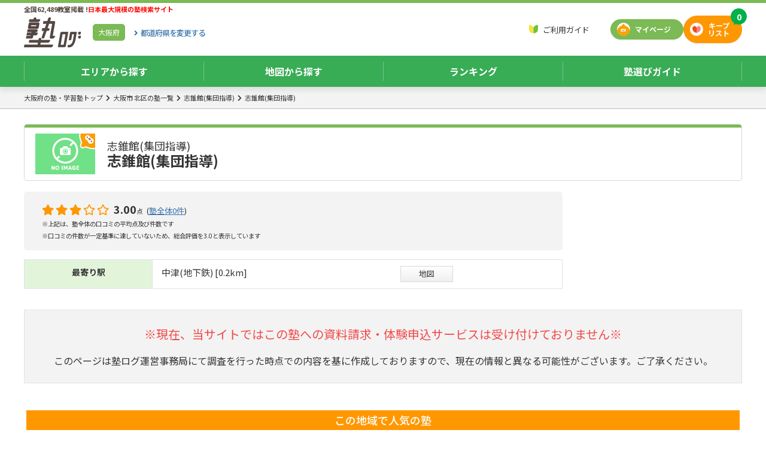

--- FILE ---
content_type: text/html;charset=UTF-8
request_url: https://jukulog.jp/page/108676
body_size: 35792
content:





<!DOCTYPE html>
<html lang="ja" class="__cloak">
<head>
  <meta charset="UTF-8">
  <meta http-equiv="X-UA-Compatible" content="IE=edge">
  <meta name="viewport" content="width=device-width, initial-scale=1, user-scalable=no">
    <meta name="description" content="志錐館(集団指導)の情報は塾ログでチェック！リアルな口コミと評判、など塾選びに役立つ情報が満載！">
  

    <meta property="og:title" content="志錐館(集団指導) | 大阪府大阪市北区 | 【塾ログ】ぴったりの塾が探せる" />
    <meta property="og:type" content="article" />
      <meta property="og:url" content="https://jukulog.jp/page/108676" />
      <meta property="og:image" content="https://jukulog.jp/assets/images/common/noimage0.jpg" />
    <meta property="og:site_name" content="【塾ログ】ぴったりの塾が探せる" />
    <meta property="og:description" content="志錐館(集団指導)の情報は塾ログでチェック！リアルな口コミと評判、など塾選びに役立つ情報が満載！" />

  <title>志錐館(集団指導) | 大阪府大阪市北区 | 【塾ログ】ぴったりの塾が探せる</title>


  <script type="application/ld+json">
  {
    "@context": "http://schema.org/",
    "@type": "Organization",
    "url": "https://jukulog.jp",
    "logo": "https://jukulog.jp/assets/images/common/logo.png"
  }
  </script>
  <style>.async-hide { opacity: 0 !important} </style>
  <script>(function(a,s,y,n,c,h,i,d,e){s.className+=' '+y;h.start=1*new Date;h.end=i=function(){s.className=s.className.replace(RegExp(' ?'+y),'')};(a[n]=a[n]||[]).hide=h;setTimeout(function(){i();h.end=null},c);h.timeout=c;})(window,document.documentElement,'async-hide','dataLayer',4000,{'GTM-KTWBWP7':true});</script>
  <script>!function(w,e,b,p){try{if(!w.createElement(b).toDataURL(e).indexOf('data:'+e))w.documentElement.classList.add(p)}catch(e){}}(document,'image/webp','canvas','webp');</script>
<script defer="defer" src="https://jukulog.jp/assets/js/lazyload.js?ba545602f545bdcd1169a4c2e6e815830d8dbdec"></script>
<script src="https://jukulog.jp/assets/js/request.js?ba545602f545bdcd1169a4c2e6e815830d8dbdec"></script>
  <script>(function() {'use strict';
jsonRequest.init({csrfToken: {"name": "X-CSRF-TOKEN", "value": "85a9106d-60c8-4ea8-8708-a5b538607235"}});
})();</script>


  <!-- Global site tag (gtag.js) - Google Analytics -->
  <script async src="https://www.googletagmanager.com/gtag/js?id=UA-130470246-1"></script>
  <script>
    window.dataLayer = window.dataLayer || [];
    function gtag(){dataLayer.push(arguments);}
    gtag('js', new Date());

    gtag('config', 'UA-130470246-1', { 'optimize_id': 'GTM-KTWBWP7'});
  </script>
  <!-- End Google Tag Manager -->
  <!-- Google Tag Manager -->
  <script>(function(w,d,s,l,i){w[l]=w[l]||[];w[l].push({'gtm.start':
              new Date().getTime(),event:'gtm.js'});var f=d.getElementsByTagName(s)[0],
            j=d.createElement(s),dl=l!='dataLayer'?'&l='+l:'';j.async=true;j.src=
            'https://www.googletagmanager.com/gtm.js?id='+i+dl;f.parentNode.insertBefore(j,f);
    })(window,document,'script','dataLayer','GTM-W2DQK38');</script>
  <!-- End Google Tag Manager -->

    <link rel="canonical" href="https://jukulog.jp/page/108676">
  <link rel="apple-touch-icon" sizes="180x180" href="https://jukulog.jp/assets/apple-touch-icon-180x180.png">
<link href="https://fonts.googleapis.com/css?family=Noto+Sans+JP:400,500,700|Varela+Round&amp;display=swap" rel="preload" as="style"><link href="https://fonts.googleapis.com/css?family=Noto+Sans+JP:400,500,700|Varela+Round&amp;display=swap" rel="stylesheet">
<link crossorigin="anonymous" href="https://use.fontawesome.com/releases/v5.10.0/css/all.css" rel="preload" as="style"><link crossorigin="anonymous" href="https://use.fontawesome.com/releases/v5.10.0/css/all.css" rel="stylesheet">
<link href="https://cdnjs.cloudflare.com/ajax/libs/drawer/3.2.2/css/drawer.min.css" rel="preload" as="style"><link href="https://cdnjs.cloudflare.com/ajax/libs/drawer/3.2.2/css/drawer.min.css" rel="stylesheet">

  <style>.lazyload,.lazyload:before,.lazyload:after{background-image:none!important}</style>
  <link href="https://vjs.zencdn.net/7.4.1/video-js.css" rel="stylesheet">

<link href="https://jukulog.jp/assets/css/custom-bootstrap.css?ba545602f545bdcd1169a4c2e6e815830d8dbdec" rel="preload" as="style"><link href="https://jukulog.jp/assets/css/custom-bootstrap.css?ba545602f545bdcd1169a4c2e6e815830d8dbdec" rel="stylesheet">
<link href="https://jukulog.jp/assets/css/style.css?ba545602f545bdcd1169a4c2e6e815830d8dbdec" rel="preload" as="style"><link href="https://jukulog.jp/assets/css/style.css?ba545602f545bdcd1169a4c2e6e815830d8dbdec" rel="stylesheet">
<link href="https://jukulog.jp/assets/css/class-header.css?ba545602f545bdcd1169a4c2e6e815830d8dbdec" rel="preload" as="style"><link href="https://jukulog.jp/assets/css/class-header.css?ba545602f545bdcd1169a4c2e6e815830d8dbdec" rel="stylesheet">
<link href="https://jukulog.jp/assets/css/list-classes.css?ba545602f545bdcd1169a4c2e6e815830d8dbdec" rel="preload" as="style"><link href="https://jukulog.jp/assets/css/list-classes.css?ba545602f545bdcd1169a4c2e6e815830d8dbdec" rel="stylesheet">
<link href="https://jukulog.jp/assets/css/list-brand.css?ba545602f545bdcd1169a4c2e6e815830d8dbdec" rel="preload" as="style"><link href="https://jukulog.jp/assets/css/list-brand.css?ba545602f545bdcd1169a4c2e6e815830d8dbdec" rel="stylesheet">
<link href="https://jukulog.jp/assets/css/markup.css?ba545602f545bdcd1169a4c2e6e815830d8dbdec" rel="preload" as="style"><link href="https://jukulog.jp/assets/css/markup.css?ba545602f545bdcd1169a4c2e6e815830d8dbdec" rel="stylesheet">
<link href="https://jukulog.jp/assets/css/ab20191122c.css?ba545602f545bdcd1169a4c2e6e815830d8dbdec" rel="preload" as="style"><link href="https://jukulog.jp/assets/css/ab20191122c.css?ba545602f545bdcd1169a4c2e6e815830d8dbdec" rel="stylesheet">
<link href="https://jukulog.jp/assets/css/remote.css?ba545602f545bdcd1169a4c2e6e815830d8dbdec" rel="preload" as="style"><link href="https://jukulog.jp/assets/css/remote.css?ba545602f545bdcd1169a4c2e6e815830d8dbdec" rel="stylesheet">

  <script src="https://code.jquery.com/jquery-3.2.1.min.js"></script>
  <script>
    $.ajaxSetup({headers: {'X-CSRF-TOKEN': '85a9106d-60c8-4ea8-8708-a5b538607235'}})
  </script>
  <script src="https://cdnjs.cloudflare.com/ajax/libs/popper.js/1.14.3/umd/popper.min.js" integrity="sha384-ZMP7rVo3mIykV+2+9J3UJ46jBk0WLaUAdn689aCwoqbBJiSnjAK/l8WvCWPIPm49" crossorigin="anonymous"></script>
  <script src="https://stackpath.bootstrapcdn.com/bootstrap/4.1.3/js/bootstrap.min.js" integrity="sha384-ChfqqxuZUCnJSK3+MXmPNIyE6ZbWh2IMqE241rYiqJxyMiZ6OW/JmZQ5stwEULTy" crossorigin="anonymous"></script>
  <script src="https://cdnjs.cloudflare.com/ajax/libs/iScroll/5.2.0/iscroll.min.js"></script>
  <script src="https://cdnjs.cloudflare.com/ajax/libs/drawer/3.2.2/js/drawer.min.js"></script>

<script src="https://jukulog.jp/assets/js/jquery.cookie.js?ba545602f545bdcd1169a4c2e6e815830d8dbdec" onload="$.cookie.json = true"></script>
<script src="https://jukulog.jp/assets/js/jQuery.ajaxQueue.js?ba545602f545bdcd1169a4c2e6e815830d8dbdec"></script>
<script src="https://jukulog.jp/assets/js/cart.js?ba545602f545bdcd1169a4c2e6e815830d8dbdec"></script>
<script src="https://jukulog.jp/assets/js/script.js?ba545602f545bdcd1169a4c2e6e815830d8dbdec"></script>
<script defer="defer" src="https://jukulog.jp/assets/js/fm-analyzer.js?ba545602f545bdcd1169a4c2e6e815830d8dbdec" onload="fmAnalyzer.init({url: &#39;https://jukulog.jp/analytics/beacon&#39;, product: true})"></script>


<style>
.nav-global_menu ul.sp li a{
  flex-flow: initial !important;
  padding: 3px !important;
}
.nav-global_menu ul.sp li a img{
  width: 20px;
  height: 20px;
  margin-right: 5px;
}
</style>

</head>

<body class="drawer drawer-close drawer--top">
  <header class="sticky-header with-breadcrumb">
    <section>
      <div class="header-title">
        <div>
          <p>
              全国62,489教室掲載 !<strong>日本最大規模の塾検索サイト</strong>
          </p>
          <div>
            <p class="logo" fm-analytics-tap="LOGO"><a href="/" title="学習塾・通信教育の無料検索サイト「塾ログ」">学習塾・通信教育の無料検索サイト「塾ログ」</a></p>
              <div class="btn-pref"><a href="/osaka">大阪府</a><a href="/"><span><i>都道府県を</i>変更する</span></a></div>
          </div>
        </div>
            <div>
              <nav>
                <ul>
                  <li class="nav-guide"><a href="/guide">ご利用ガイド</a></li>
                  <!--
                  <li class="nav-search">
                      <form class="" role="search" onsubmit="return false;">
                          <input type="text" id="free-search-text" placeholder="塾名・フリーワード検索" list="place-search-list" value="" autocomplete="off">
                          <button type="submit" name="submit" aria-label="検索" class=""><i class="fas fa-search"></i></button>
                      </form>
                  </li>
                  -->
              </ul>
              </nav>
              <div class="btn-mypage"><a href="/mypage" fm-analytics-tap="MY_PAGE">マイページ</a></div>
              <div class="btn-keeplsit"><a href="/cart" fm-analytics-tap="KEEP_LIST">キープ<br/>リスト</a><span class="cart-badge"></span></div>
            </div>
        </div>
        <nav aria-label="global_menu" class="nav-global_menu">
            <ul class="pc">
              <li><a href="/osaka" class="collapsed">エリアから探す</a></li>
              <li><a href="/map?lat=34.701979&lng=135.495134&zoom=14&place=大阪府">地図から探す</a></li>
              <li><a href="/osaka/ranking/total" class="collapsed">ランキング</a></li>
              <li><a href="javascript:void(0)" data-toggle="collapse" data-target="#header-guide" class="collapsed">塾選びガイド</a></li>
            </ul>
            <ul class="sp">
              <li><a href="/search/osaka/city"><picture><source type="image/webp" data-srcset="https://jukulog.jp/assets/images/common/icon-search-area.webp?_=ba545602f545bdcd1169a4c2e6e815830d8dbdec" srcset="https://jukulog.jp/assets/images/spacer.webp"><img alt="エリア検索" data-src="https://jukulog.jp/assets/images/common/icon-search-area.png?_=ba545602f545bdcd1169a4c2e6e815830d8dbdec" src="https://jukulog.jp/assets/images/spacer.png" class="lazyload"></picture>エリア検索</a></li>
              <li><a href="/map?lat=34.701979&lng=135.495134&zoom=14&place=大阪府">
                 <picture><source type="image/webp" data-srcset="https://jukulog.jp/assets/images/common/icon-search-map.webp?_=ba545602f545bdcd1169a4c2e6e815830d8dbdec" srcset="https://jukulog.jp/assets/images/spacer.webp"><img alt="駅検索" data-src="https://jukulog.jp/assets/images/common/icon-search-map.png?_=ba545602f545bdcd1169a4c2e6e815830d8dbdec" src="https://jukulog.jp/assets/images/spacer.png" class="lazyload"></picture>地図から探す</a></li>
              <li><a href="/osaka/ranking/total"><picture><source type="image/webp" data-srcset="https://jukulog.jp/assets/images/common/icon-ranking.webp?_=ba545602f545bdcd1169a4c2e6e815830d8dbdec" srcset="https://jukulog.jp/assets/images/spacer.webp"><img alt="ランキング" data-src="https://jukulog.jp/assets/images/common/icon-ranking.png?_=ba545602f545bdcd1169a4c2e6e815830d8dbdec" src="https://jukulog.jp/assets/images/spacer.png" class="lazyload"></picture>ランキング</a></li>
            </ul>
        </nav>
    </section>
    <section id="header-area" class="collapse header-list-pref">
      <div>
        <dl>
            <dt class="kanto">関東</dt>
            <dd class="kanto">
              <ul>
                  <li><a href="/tokyo">東京</a></li>
                  <li><a href="/kanagawa">神奈川</a></li>
                  <li><a href="/saitama">埼玉</a></li>
                  <li><a href="/chiba">千葉</a></li>
                  <li><a href="/ibaraki">茨城</a></li>
                  <li><a href="/tochigi">栃木</a></li>
                  <li><a href="/gumma">群馬</a></li>
                  <li><a href="/yamanashi">山梨</a></li>
              </ul>
            </dd>
            <dt class="kinki">関西</dt>
            <dd class="kinki">
              <ul>
                  <li><a href="/osaka">大阪</a></li>
                  <li><a href="/hyogo">兵庫</a></li>
                  <li><a href="/kyoto">京都</a></li>
                  <li><a href="/shiga">滋賀</a></li>
                  <li><a href="/nara">奈良</a></li>
                  <li><a href="/wakayama">和歌山</a></li>
              </ul>
            </dd>
            <dt class="toukai">東海</dt>
            <dd class="toukai">
              <ul>
                  <li><a href="/aichi">愛知</a></li>
                  <li><a href="/gifu">岐阜</a></li>
                  <li><a href="/shizuoka">静岡</a></li>
                  <li><a href="/mie">三重</a></li>
              </ul>
            </dd>
            </dl>
            <dl>
            <dt class="hokkaido">北海道・東北</dt>
            <dd class="hokkaido">
              <ul>
                  <li><a href="/hokkaido">北海道</a></li>
                  <li><a href="/aomori">青森</a></li>
                  <li><a href="/iwate">岩手</a></li>
                  <li><a href="/miyagi">宮城</a></li>
                  <li><a href="/akita">秋田</a></li>
                  <li><a href="/yamagata">山形</a></li>
                  <li><a href="/fukushima">福島</a></li>
              </ul>
            </dd>
            <dt class="hokuriku">信越・北陸</dt>
            <dd class="hokuriku">
              <ul>
                  <li><a href="/niigata">新潟</a></li>
                  <li><a href="/nagano">長野</a></li>
                  <li><a href="/toyama">富山</a></li>
                  <li><a href="/ishikawa">石川</a></li>
                  <li><a href="/fukui">福井</a></li>
              </ul>
            </dd>
            <dt class="chugoku">中国</dt>
            <dd class="chugoku">
              <ul>
                  <li><a href="/tottori">鳥取</a></li>
                  <li><a href="/shimane">島根</a></li>
                  <li><a href="/okayama">岡山</a></li>
                  <li><a href="/hiroshima">広島</a></li>
                  <li><a href="/yamaguchi">山口</a></li>
              </ul>
            </dd>
            <dt class="shikoku">四国</dt>
            <dd class="shikoku">
              <ul>
                  <li><a href="/tokushima">徳島</a></li>
                  <li><a href="/kagawa">香川</a></li>
                  <li><a href="/ehime">愛媛</a></li>
                  <li><a href="/kochi">高知</a></li>
              </ul>
            </dd>
            <dt class="kyushu">九州・沖縄</dt>
            <dd class="kyushu">
              <ul>
                  <li><a href="/fukuoka">福岡</a></li>
                  <li><a href="/saga">佐賀</a></li>
                  <li><a href="/nagasaki">長崎</a></li>
                  <li><a href="/kumamoto">熊本</a></li>
                  <li><a href="/oita">大分</a></li>
                  <li><a href="/miyazaki">宮崎</a></li>
                  <li><a href="/kagoshima">鹿児島</a></li>
                  <li><a href="/okinawa">沖縄</a></li>
              </ul>
            </dd>
        </dl>
      </div>
    </section>
    <section id="header-ranking" class="collapse header-list-pref">
      <div>
        <dl>
          <dt class="kanto">関東</dt>
          <dd class="kanto">
            <ul>
                <li><a href="/tokyo/ranking/total">東京</a></li>
                <li><a href="/kanagawa/ranking/total">神奈川</a></li>
                <li><a href="/saitama/ranking/total">埼玉</a></li>
                <li><a href="/chiba/ranking/total">千葉</a></li>
                <li><a href="/ibaraki/ranking/total">茨城</a></li>
                <li><a href="/tochigi/ranking/total">栃木</a></li>
                <li><a href="/gumma/ranking/total">群馬</a></li>
                <li><a href="/yamanashi/ranking/total">山梨</a></li>
            </ul>
          </dd>
          <dt class="kinki">関西</dt>
          <dd class="kinki">
            <ul>
                <li><a href="/osaka/ranking/total">大阪</a></li>
                <li><a href="/hyogo/ranking/total">兵庫</a></li>
                <li><a href="/kyoto/ranking/total">京都</a></li>
                <li><a href="/shiga/ranking/total">滋賀</a></li>
                <li><a href="/nara/ranking/total">奈良</a></li>
                <li><a href="/wakayama/ranking/total">和歌山</a></li>
            </ul>
          </dd>
          <dt class="toukai">東海</dt>
          <dd class="toukai">
            <ul>
                <li><a href="/aichi/ranking/total">愛知</a></li>
                <li><a href="/gifu/ranking/total">岐阜</a></li>
                <li><a href="/shizuoka/ranking/total">静岡</a></li>
                <li><a href="/mie/ranking/total">三重</a></li>
            </ul>
          </dd>
        </dl>
        <dl>
          <dt class="hokkaido">北海道・東北</dt>
          <dd class="hokkaido">
            <ul>
                <li><a href="/hokkaido/ranking/total">北海道</a></li>
                <li><a href="/aomori/ranking/total">青森</a></li>
                <li><a href="/iwate/ranking/total">岩手</a></li>
                <li><a href="/miyagi/ranking/total">宮城</a></li>
                <li><a href="/akita/ranking/total">秋田</a></li>
                <li><a href="/yamagata/ranking/total">山形</a></li>
                <li><a href="/fukushima/ranking/total">福島</a></li>
            </ul>
          </dd>
          <dt class="hokuriku">信越・北陸</dt>
          <dd class="hokuriku">
            <ul>
                <li><a href="/niigata/ranking/total">新潟</a></li>
                <li><a href="/nagano/ranking/total">長野</a></li>
                <li><a href="/toyama/ranking/total">富山</a></li>
                <li><a href="/ishikawa/ranking/total">石川</a></li>
                <li><a href="/fukui/ranking/total">福井</a></li>
            </ul>
          </dd>
          <dt class="chugoku">中国</dt>
          <dd class="chugoku">
            <ul>
                <li><a href="/tottori/ranking/total">鳥取</a></li>
                <li><a href="/shimane/ranking/total">島根</a></li>
                <li><a href="/okayama/ranking/total">岡山</a></li>
                <li><a href="/hiroshima/ranking/total">広島</a></li>
                <li><a href="/yamaguchi/ranking/total">山口</a></li>
            </ul>
          </dd>
          <dt class="shikoku">四国</dt>
          <dd class="shikoku">
            <ul>
                <li><a href="/tokushima/ranking/total">徳島</a></li>
                <li><a href="/kagawa/ranking/total">香川</a></li>
                <li><a href="/ehime/ranking/total">愛媛</a></li>
                <li><a href="/kochi/ranking/total">高知</a></li>
            </ul>
          </dd>
          <dt class="kyushu">九州・沖縄</dt>
          <dd class="kyushu">
            <ul>
                <li><a href="/fukuoka/ranking/total">福岡</a></li>
                <li><a href="/saga/ranking/total">佐賀</a></li>
                <li><a href="/nagasaki/ranking/total">長崎</a></li>
                <li><a href="/kumamoto/ranking/total">熊本</a></li>
                <li><a href="/oita/ranking/total">大分</a></li>
                <li><a href="/miyazaki/ranking/total">宮崎</a></li>
                <li><a href="/kagoshima/ranking/total">鹿児島</a></li>
                <li><a href="/okinawa/ranking/total">沖縄</a></li>
            </ul>
          </dd>
        </dl>
      </div>
    </section>
    <section id="header-guide" class="collapse header-list-guide">
			<div>
        <dl>
          <dt class="guide01">塾の種類</dt>
          <dd class="guide01">
            <ul>
    <li><a href="https://jukulog.jp/blog/guide-type-shudanshido/">集団指導塾とは</a></li>
    <li><a href="https://jukulog.jp/blog/guide-type-kobetsushido/">個別指導塾とは</a></li>
    <li><a href="https://jukulog.jp/blog/guide-type-jiritsugakushu/">自立学習型の塾とは</a></li>
    <li><a href="https://jukulog.jp/blog/guide-type-eizoshido/">映像指導型の塾とは</a></li>
    <li><a href="https://jukulog.jp/blog/guide-type-sogojuku/">総合塾とは</a></li>
    <li><a href="https://jukulog.jp/blog/guide-type-semmonjuku/">専門塾とは</a></li>
    <li><a href="https://jukulog.jp/blog/guide-type-hoshujuku/">補習塾とは</a></li>
    <li><a href="https://jukulog.jp/blog/guide-type-jukuyobiko/">塾と予備校の違い</a></li>
    <li><a href="https://jukulog.jp/blog/guide-type-jukukateikyoshi/">塾と家庭教師の違い</a></li>
    <li><a href="https://jukulog.jp/blog/guide-type-noryokukaihatsu/">能力開発（速読やプログラミングなど）</a></li>
    <li><a href="https://jukulog.jp/blog/guide-type-shikakushutoku/">資格取得（英検®など）</a></li>
            </ul>
          </dd>
          <dt class="guide02">塾の選び方</dt>
          <dd class="guide02">
            <ul>
  <li><a href="https://jukulog.jp/blog/guide-choose-mokuteki/">目的ごとに変わる塾選び</a></li>
  <li><a href="https://jukulog.jp/blog/guide-choose-koshi/">講師の違い メリット・デメリット</a></li>
  <li><a href="https://jukulog.jp/blog/guide-choose-follow/">授業以外のフォローやサポート</a></li>
  <li><a href="https://jukulog.jp/blog/guide-choose-ritchi/">塾の立地のチェックポイント</a></li>
  <li><a href="https://jukulog.jp/blog/guide-choose-toiawase/">問い合わせ時のチェックポイント</a></li>
  <li><a href="https://jukulog.jp/blog/guide-choose-setsubi/">設備のチェックポイント</a></li>
  <li><a href="https://jukulog.jp/blog/guide-choose-taikenjugyo/">体験授業のチェックポイント</a></li>
            </ul>
          </dd>
          <dt class="guide03">塾の費用</dt>
          <dd class="guide03">
            <ul>
  <li><a href="https://jukulog.jp/blog/guide-cost-soba/">費用の相場ってどのくらい？</a></li>
  <li><a href="https://jukulog.jp/blog/guide-cost-uchiwake/">費用の内訳ってどうなってるの？</a></li>
            </ul>
          </dd>
          <dt class="guide04">入塾までの流れ</dt>
          <dd class="guide04">
            <ul>
  <li><a href="https://jukulog.jp/blog/guide-flow-nyujuku/">お問い合わせから入塾までの流れ</a></li>
            </ul>
          </dd>
        </dl>
      </div>
		</section>
      <nav aria-label="breadcrumb" class="nav-breadcrumb d-none d-md-block">
        <ol>
             <li><a href="/osaka">大阪府の塾・学習塾トップ</a></li>
             <li><a href="/osaka/A1233/list">大阪市 北区の塾一覧</a></li>
             <li><a href="/brand/30360">志錐館(集団指導)</a></li>
             <li><a href="/page/108676">志錐館(集団指導)</a></li>
        </ol>
        <script type="application/ld+json">
        {
          "@context": "http://schema.org",
          "@type": "BreadcrumbList",
          "itemListElement": [
              {
                "@type": "ListItem",
                "position": 1,
                "name": "大阪府の塾・学習塾トップ",
                "item": "https://jukulog.jp/osaka"
              }
              ,
              {
                "@type": "ListItem",
                "position": 2,
                "name": "大阪市 北区の塾一覧",
                "item": "https://jukulog.jp/osaka/A1233/list"
              }
              ,
              {
                "@type": "ListItem",
                "position": 3,
                "name": "志錐館(集団指導)",
                "item": "https://jukulog.jp/brand/30360"
              }
              ,
              {
                "@type": "ListItem",
                "position": 4,
                "name": "志錐館(集団指導)",
                "item": "https://jukulog.jp/page/108676"
              }
                        ]
        }
        </script>
      </nav>
    <!-- simpleLayout -->
    </header>
  <div class="main-container">
<script>
$(function(){
  $('a[data-target="#header-area"]').click(function() {
    $('#header-ranking').removeClass('show');
    $('#header-guide').removeClass('show');
  });
  $('a[data-target="#header-ranking"]').click(function() {
    $('#header-area').removeClass('show');
    $('#header-guide').removeClass('show');
  });
  $('a[data-target="#header-guide"]').click(function() {
    $('#header-area').removeClass('show');
    $('#header-ranking').removeClass('show');
  });
});
</script>
<!-- FixedHeader End -->
<div>
    <main>
  <script type="text/javascript" src="//cdn.jsdelivr.net/npm/slick-carousel@1.8.1/slick/slick.min.js"></script>
<style>
.list-badges.grades li span,.list-badges.lesson-types li span{
  background-color: white !important;
  color: #222222 !important;
  font-size: 100% !important;
  }
  .chatform-enable:not(.active) {
    display: none !important;
  }
  .chatform-disable:not(.active) {
    display: none !important;
  }
</style>
<script src="https://maps.googleapis.com/maps/api/js?key=AIzaSyBPMm8rrOc4zLgIQCY0-Ud3uDVP_nR60Es"></script>
<script type="application/ld+json">
{
  "@context": "https://schema.org",
  "@type": "LocalBusiness",
  "name": "志錐館(集団指導)",
  "image": "https://jukulog.jp/assets/images/common/noimage0.jpg",
  "url": "https://jukulog.jp/page/108676",
  "address": {
    "@type": "PostalAddress",
    "addressCountry": "JP",
    "postalCode": "531-0071",
    "addressLocality": "大阪府",
    "addressRegion": "大阪市北区",
    "streetAddress": "中津１丁目１８－１８ "
  }
}
</script>

<section class="class-header" >
	<div>
      <div>
        <h1><small>志錐館(集団指導)</small><strong>志錐館(集団指導)</strong></h1>
        <figure><img alt="志錐館(集団指導)志錐館(集団指導)" title="志錐館(集団指導)志錐館(集団指導)"
          src="https://jukulog.jp/assets/images/common/noimage0.jpg"></figure>
      </div>
        <div class="btn-keep-icon-only-wrapper">
        </div>
	</div>
	<div>
	  <div>
        <div class="noimg">
          <div class="eval">
            <p>      <i class="fas fa-star active"></i>
      <i class="fas fa-star active"></i>
      <i class="fas fa-star active"></i>
      <i class="far fa-star"></i>
      <i class="far fa-star"></i>
  <span>3.00</span><small class="mr-1">点</small>
 (<a href="/brand/30360/review#tab">塾全体0件</a>)<br>
              <small>
                ※上記は、塾全体の口コミの平均点及び件数です
                  <br>※口コミの件数が一定基準に達していないため、総合評価を3.0と表示しています
              </small>
            </p>
          </div>
          <style>
            .nobadge .badge{
              background: none;
              border: none !important;
              font-weight: normal !important;
              padding: 0px;
            }

            .table-page-header span,.table-page-header td,.table-page-header .list-badges li{
              font-size: 0.925rem !important;
              vertical-align: middle;
            }

          </style>
          <table class="table table-bordered table-page-header" >
            <tbody>
            <tr>
              <th>最寄り駅</th>
               <td>
                <div class="row">
                  <span class="col-7">
                    中津(地下鉄) [0.2km]
                  </span>
                  <a href="javascript:void(0)" data-toggle="modal" data-target="#mapModal" class="ml-3 btn-gray d-none d-lg-block">地図</a>
                </div>
               </td>
            </tr>
            </tbody>
          </table>
        </div>



		</div>

  </div>
</section>

<section class="container">
  <div class="border p-4 bg-dark text-center">
    <p class="text-danger" style="font-size: 1.25rem;">※現在、当サイトではこの塾への資料請求・体験申込サービスは受け付けておりません※</p>
    <p>このページは塾ログ運営事務局にて調査を行った時点での内容を基に作成しておりますので、現在の情報と異なる可能性がございます。ご了承ください。</p>
  </div>
</section>

<section class="class-detail">
    <div class="tab-content">
      <div class="tab-pane active" id="tab-top">
        <section class="class-detail">
            <div class="recommend-slider-container">
                <div class="recommend-slider-header">
                    <h2>この地域で人気の塾</h2>
                </div>
                <div class="recommend-slider-body">
                    <div class="recommend-slider">
                        <div class="recommend-slider-item">
                            <div class="recommend-slider-item-container">
                                <div class="slider-areapop-header">
                                    <h3><a href="/page/111709">
                                        <small class="recommend-slider-item-title">臨海セミナー 小中学部</small>
                                        <strong class="recommend-slider-item-title">十三校</strong></a>
                                    </h3>
                                    <div class="btn-keep-wrapper">
                                        <a href="javascript:void(0)" class="btn-order btn-keep keepable bg-secondary" data-page-id="111709" title="とりあえずキープ" fm-analytics-tap="PAGE_KEEP:111709"><span>とりあえず</span>キープ</a>
                                        <a href="javascript:void(0)" class="btn-keep kept bg-danger border-danger justify-content-center " data-page-id="111709" title="キープ中" fm-analytics-tap="PAGE_KEEP_CANCEL:111709" style="display:none;">キープ中</a>
                                    </div>
                                </div>
                                <div class="slider-areapop-body">
                                    <div class="logo-info-container">
                                        <figure class="recommend-slider-item-image-frame">
                                            <img alt="臨海セミナー 小中学部" title="臨海セミナー 小中学部"
                                                src="https://jukulog.jp/assets/upload/img/small-580-a698d4d44b7424949aab943f4b535546.jpg">
                                        </figure>
                                        <div>
                                          <p class="star">
                                              <i class="fas fa-star active"></i>
                                              <i class="fas fa-star active"></i>
                                              <i class="fas fa-star active"></i>
                                              <i class="fas fa-star active"></i>
                                              <i class="far fa-star"></i>
                                          </p>
                                          <p class="eval">3.90 (144件)</p>
                                          <p class="station1">十三駅 [0.1km]</p>
                                          <p class="station2"></p>
                                        </div>
                                    </div>
                                    <table class="table table-bordered">
                                        <tbody>
                                                <tr>
                                                    <th>学年</th>
                                                    <td>
                                                        <ul class="list-badges nearest-page-grades">    <li><span class="badge badge-info">小3〜6</span></li>
    <li><span class="badge badge-info">中1〜3</span></li>
</ul>
                                                    </td>
                                                </tr>
                                                <tr>
                                                    <th>種別</th>
                                                    <td>
                                                        <ul class="list-badges nearest-page-lessontypes">    <li><span class="badge badge-success">集団</span></li>
</ul>
                                                    </td>
                                                </tr>
                                        </tbody>
                                    </table>
                                    <div class="btn-request-wrapper"><a href="/cart/order?pageIds=111709&from=order" class="btn-request justify-content-center" fm-analytics-tap="PAGE_ORDER:57492">かんたん資料請求</a></div>
                                </div>
                            </div>
                        </div>
                        <div class="recommend-slider-item">
                            <div class="recommend-slider-item-container">
                                <div class="slider-areapop-header">
                                    <h3><a href="/page/112506">
                                        <small class="recommend-slider-item-title">個別教室のトライ</small>
                                        <strong class="recommend-slider-item-title">梅田駅前校</strong></a>
                                    </h3>
                                    <div class="btn-keep-wrapper">
                                        <a href="javascript:void(0)" class="btn-order btn-keep keepable bg-secondary" data-page-id="112506" title="とりあえずキープ" fm-analytics-tap="PAGE_KEEP:112506"><span>とりあえず</span>キープ</a>
                                        <a href="javascript:void(0)" class="btn-keep kept bg-danger border-danger justify-content-center " data-page-id="112506" title="キープ中" fm-analytics-tap="PAGE_KEEP_CANCEL:112506" style="display:none;">キープ中</a>
                                    </div>
                                </div>
                                <div class="slider-areapop-body">
                                    <div class="logo-info-container">
                                        <figure class="recommend-slider-item-image-frame">
                                            <img alt="個別教室のトライ" title="個別教室のトライ"
                                                src="https://jukulog.jp/assets/upload/img/small-1466-f889d6aa3ba475c95952da8da2c598e0.png">
                                        </figure>
                                        <div>
                                          <p class="star">
                                              <i class="fas fa-star active"></i>
                                              <i class="fas fa-star active"></i>
                                              <i class="fas fa-star active"></i>
                                              <i class="far fa-star"></i>
                                              <i class="far fa-star"></i>
                                          </p>
                                          <p class="eval">3.00 (0件)</p>
                                          <p class="station1">梅田駅(阪急線) [0.3km]</p>
                                          <p class="station2"></p>
                                        </div>
                                    </div>
                                    <table class="table table-bordered">
                                        <tbody>
                                                <tr>
                                                    <th>学年</th>
                                                    <td>
                                                        <ul class="list-badges nearest-page-grades">    <li><span class="badge badge-info">幼</span></li>
    <li><span class="badge badge-info">小1〜6</span></li>
    <li><span class="badge badge-info">中1〜3</span></li>
    <li><span class="badge badge-info">高1〜3</span></li>
    <li><span class="badge badge-info">浪人</span></li>
</ul>
                                                    </td>
                                                </tr>
                                                <tr>
                                                    <th>種別</th>
                                                    <td>
                                                        <ul class="list-badges nearest-page-lessontypes">    <li><span class="badge badge-success">完全個別</span></li>
</ul>
                                                    </td>
                                                </tr>
                                        </tbody>
                                    </table>
                                    <div class="btn-request-wrapper"><a href="/cart/order?pageIds=112506&from=order" class="btn-request justify-content-center" fm-analytics-tap="PAGE_ORDER:57492">かんたん資料請求</a></div>
                                </div>
                            </div>
                        </div>
                        <div class="recommend-slider-item">
                            <div class="recommend-slider-item-container">
                                <div class="slider-areapop-header">
                                    <h3><a href="/page/112823">
                                        <small class="recommend-slider-item-title">個別教室のトライ</small>
                                        <strong class="recommend-slider-item-title">十三駅前校</strong></a>
                                    </h3>
                                    <div class="btn-keep-wrapper">
                                        <a href="javascript:void(0)" class="btn-order btn-keep keepable bg-secondary" data-page-id="112823" title="とりあえずキープ" fm-analytics-tap="PAGE_KEEP:112823"><span>とりあえず</span>キープ</a>
                                        <a href="javascript:void(0)" class="btn-keep kept bg-danger border-danger justify-content-center " data-page-id="112823" title="キープ中" fm-analytics-tap="PAGE_KEEP_CANCEL:112823" style="display:none;">キープ中</a>
                                    </div>
                                </div>
                                <div class="slider-areapop-body">
                                    <div class="logo-info-container">
                                        <figure class="recommend-slider-item-image-frame">
                                            <img alt="個別教室のトライ" title="個別教室のトライ"
                                                src="https://jukulog.jp/assets/upload/img/small-1466-f889d6aa3ba475c95952da8da2c598e0.png">
                                        </figure>
                                        <div>
                                          <p class="star">
                                              <i class="fas fa-star active"></i>
                                              <i class="fas fa-star active"></i>
                                              <i class="fas fa-star active"></i>
                                              <i class="far fa-star"></i>
                                              <i class="far fa-star"></i>
                                          </p>
                                          <p class="eval">3.00 (0件)</p>
                                          <p class="station1">十三駅 [0.1km]</p>
                                          <p class="station2"></p>
                                        </div>
                                    </div>
                                    <table class="table table-bordered">
                                        <tbody>
                                                <tr>
                                                    <th>学年</th>
                                                    <td>
                                                        <ul class="list-badges nearest-page-grades">    <li><span class="badge badge-info">幼</span></li>
    <li><span class="badge badge-info">小1〜6</span></li>
    <li><span class="badge badge-info">中1〜3</span></li>
    <li><span class="badge badge-info">高1〜3</span></li>
    <li><span class="badge badge-info">浪人</span></li>
</ul>
                                                    </td>
                                                </tr>
                                                <tr>
                                                    <th>種別</th>
                                                    <td>
                                                        <ul class="list-badges nearest-page-lessontypes">    <li><span class="badge badge-success">完全個別</span></li>
</ul>
                                                    </td>
                                                </tr>
                                        </tbody>
                                    </table>
                                    <div class="btn-request-wrapper"><a href="/cart/order?pageIds=112823&from=order" class="btn-request justify-content-center" fm-analytics-tap="PAGE_ORDER:57492">かんたん資料請求</a></div>
                                </div>
                            </div>
                        </div>
                        <div class="recommend-slider-item">
                            <div class="recommend-slider-item-container">
                                <div class="slider-areapop-header">
                                    <h3><a href="/page/80406">
                                        <small class="recommend-slider-item-title">個別指導学院フリーステップ</small>
                                        <strong class="recommend-slider-item-title">天六教室</strong></a>
                                    </h3>
                                    <div class="btn-keep-wrapper">
                                        <a href="javascript:void(0)" class="btn-order btn-keep keepable bg-secondary" data-page-id="80406" title="とりあえずキープ" fm-analytics-tap="PAGE_KEEP:80406"><span>とりあえず</span>キープ</a>
                                        <a href="javascript:void(0)" class="btn-keep kept bg-danger border-danger justify-content-center " data-page-id="80406" title="キープ中" fm-analytics-tap="PAGE_KEEP_CANCEL:80406" style="display:none;">キープ中</a>
                                    </div>
                                </div>
                                <div class="slider-areapop-body">
                                    <div class="logo-info-container">
                                        <figure class="recommend-slider-item-image-frame">
                                            <img alt="個別指導学院フリーステップ" title="個別指導学院フリーステップ"
                                                src="https://jukulog.jp/assets/upload/img/small-666-4deab3780fb43487dbac0cadfa79bed7.png">
                                        </figure>
                                        <div>
                                          <p class="star">
                                              <i class="fas fa-star active"></i>
                                              <i class="fas fa-star active"></i>
                                              <i class="fas fa-star active"></i>
                                              <i class="fas fa-star-half-alt"></i>
                                              <i class="far fa-star"></i>
                                          </p>
                                          <p class="eval">3.63 (101件)</p>
                                          <p class="station1">天神橋筋六丁目駅 [0.1km]</p>
                                          <p class="station2"></p>
                                        </div>
                                    </div>
                                    <table class="table table-bordered">
                                        <tbody>
                                                <tr>
                                                    <th>学年</th>
                                                    <td>
                                                        <ul class="list-badges nearest-page-grades">    <li><span class="badge badge-info">小3〜6</span></li>
    <li><span class="badge badge-info">中1〜3</span></li>
    <li><span class="badge badge-info">高1〜3</span></li>
    <li><span class="badge badge-info">浪人</span></li>
</ul>
                                                    </td>
                                                </tr>
                                                <tr>
                                                    <th>種別</th>
                                                    <td>
                                                        <ul class="list-badges nearest-page-lessontypes">    <li><span class="badge badge-success">個別1対多</span></li>
    <li><span class="badge badge-success">個別1対2</span></li>
    <li><span class="badge badge-success">完全個別</span></li>
    <li><span class="badge badge-success">映像</span></li>
</ul>
                                                    </td>
                                                </tr>
                                        </tbody>
                                    </table>
                                    <div class="btn-request-wrapper"><a href="/cart/order?pageIds=80406&from=order" class="btn-request justify-content-center" fm-analytics-tap="PAGE_ORDER:57492">かんたん資料請求</a></div>
                                </div>
                            </div>
                        </div>
                        <div class="recommend-slider-item">
                            <div class="recommend-slider-item-container">
                                <div class="slider-areapop-header">
                                    <h3><a href="/page/80408">
                                        <small class="recommend-slider-item-title">個別指導学院フリーステップ</small>
                                        <strong class="recommend-slider-item-title">十三駅前教室</strong></a>
                                    </h3>
                                    <div class="btn-keep-wrapper">
                                        <a href="javascript:void(0)" class="btn-order btn-keep keepable bg-secondary" data-page-id="80408" title="とりあえずキープ" fm-analytics-tap="PAGE_KEEP:80408"><span>とりあえず</span>キープ</a>
                                        <a href="javascript:void(0)" class="btn-keep kept bg-danger border-danger justify-content-center " data-page-id="80408" title="キープ中" fm-analytics-tap="PAGE_KEEP_CANCEL:80408" style="display:none;">キープ中</a>
                                    </div>
                                </div>
                                <div class="slider-areapop-body">
                                    <div class="logo-info-container">
                                        <figure class="recommend-slider-item-image-frame">
                                            <img alt="個別指導学院フリーステップ" title="個別指導学院フリーステップ"
                                                src="https://jukulog.jp/assets/upload/img/small-666-4deab3780fb43487dbac0cadfa79bed7.png">
                                        </figure>
                                        <div>
                                          <p class="star">
                                              <i class="fas fa-star active"></i>
                                              <i class="fas fa-star active"></i>
                                              <i class="fas fa-star active"></i>
                                              <i class="fas fa-star-half-alt"></i>
                                              <i class="far fa-star"></i>
                                          </p>
                                          <p class="eval">3.63 (101件)</p>
                                          <p class="station1">十三駅 [0.2km]</p>
                                          <p class="station2"></p>
                                        </div>
                                    </div>
                                    <table class="table table-bordered">
                                        <tbody>
                                                <tr>
                                                    <th>学年</th>
                                                    <td>
                                                        <ul class="list-badges nearest-page-grades">    <li><span class="badge badge-info">小3〜6</span></li>
    <li><span class="badge badge-info">中1〜3</span></li>
    <li><span class="badge badge-info">高1〜3</span></li>
    <li><span class="badge badge-info">浪人</span></li>
</ul>
                                                    </td>
                                                </tr>
                                                <tr>
                                                    <th>種別</th>
                                                    <td>
                                                        <ul class="list-badges nearest-page-lessontypes">    <li><span class="badge badge-success">個別1対多</span></li>
    <li><span class="badge badge-success">個別1対2</span></li>
    <li><span class="badge badge-success">完全個別</span></li>
    <li><span class="badge badge-success">映像</span></li>
</ul>
                                                    </td>
                                                </tr>
                                        </tbody>
                                    </table>
                                    <div class="btn-request-wrapper"><a href="/cart/order?pageIds=80408&from=order" class="btn-request justify-content-center" fm-analytics-tap="PAGE_ORDER:57492">かんたん資料請求</a></div>
                                </div>
                            </div>
                        </div>
                    </div>
                </div>
            </div>
            <script>
            $('.recommend-slider').slick({
                dots: false,
                arrows: true,
                infinite: true,
                slidesToShow: 5,
                    responsive: [
                    {
                    breakpoint: 1030,
                    settings: {
                        slidesToShow: 2,
                        slidesToScroll: 2
                    }
                    },
                    {
            breakpoint: 350,
            settings: {
              slidesToShow: 1,
              slidesToScroll: 1
            }
          },
                ]
            });
            </script>
      </section>
    </div>
  </div>
</section>

<section class="mb-1">
  <div class="tab-content">
      <ul class="nav nav-tabs" id="tab" role="tablist">
        <li class="nav-item">
            <a class="branch-top" href="/page/108676#tab"><img src="https://jukulog.jp/assets/images/common/icon-classtop.png" alt="教室トップ"/><span>教室トップ</span></a>
        </li>


        <li class="nav-item">
            <a class="branch-review" href="/page/108676/review#tab"><img src="https://jukulog.jp/assets/images/common/icon-eval2.png" alt="口コミ"/><span>口コミ</span></a>
        </li>

        <!--
        <li class="nav-item">
            <a class="branch-course" href="/page/108676/course#tab"><img src="https://jukulog.jp/assets/images/common/icon-charge.png" alt="コース・料金"/><span>コース・料金</span></a>
        </li>
        <li class="nav-item">
            <a class="branch-info" href="/page/108676/info#tab"><img src="https://jukulog.jp/assets/images/common/icon-classinfo.png" alt="教室情報"/><span>教室情報</span></a>
        </li>
        <li class="nav-item">
            <a class=""><img src="https://jukulog.jp/assets/images/common/icon-interview.png" alt="インタビュー"/><span>インタビュー</span></a>
        </li>

        <li class="nav-item">
            <a class="branch-map" href="/page/108676/map#tab"><img src="https://jukulog.jp/assets/images/common/icon-search-map.png" alt="地図"/><span>地図</span></a>
        </li>
        -->

      </ul>
  </div>
  <script>
    $(function(){
      /*
      if(location.pathname.match(new RegExp('campaign'))){
      $('.branch-campaign').addClass('active').attr('href', 'javascript:void(0)');
      }
      else */ if (m = location.pathname.match(new RegExp(/event\/([0-9]+)/))) {
        $('.branch-event[event-id="' + m[1] + '"]').addClass('active').attr('href', 'javascript:void(0)');
      }
      else if(location.pathname.match(new RegExp('review'))){
      $('.branch-review').addClass('active').attr('href', 'javascript:void(0)');
      }
      else if(location.pathname.match(new RegExp('course'))){
      $('.branch-course').addClass('active').attr('href', 'javascript:void(0)');
      }
      else if(location.pathname.match(new RegExp('info'))){
      $('.branch-info').addClass('active').attr('href', 'javascript:void(0)');
      }
      else if(location.pathname.match(new RegExp('map'))){
      $('.branch-map').addClass('active').attr('href', 'javascript:void(0)');
      }
      else if(location.pathname == '/page/108676') {
        $('.branch-top').addClass('active').attr('href', 'javascript:void(0)');
      }

      if(location.href.match(new RegExp('#tab'))) {
        $(window).scrollTop($('#tab').position().top - 80);
      }
    });
  </script>
</section>


  <div id="chatform-root" class="chatform-enable" style="position:absolute;z-index:1050;"></div>
  <script src="/static/js/chatform/client.bundle.js"></script>

  <style>
    #chatform .close {
      float: initial;
      font-size: initial;
      font-weight: initial;
      line-height: initial;
      color: initial;
      text-shadow: initial;
      opacity: initial;
    }
    #chatform .header-main {
      height: 100%;
      display: flex;
      justify-content: center;
      align-items: center;
      padding: 0 10px;
    }
    #chatform .header-main:hover {
      opacity: 0.9;
    }
    #chatform .header-main > .header-icon {
      background-image: url("/static/images/common/apple-touch-icon-180x180.png");
      background-repeat: no-repeat;
      background-size: contain;
      width: 50px;
      height: 50px;
      margin-right: 10px;
      border-radius: 50px;
      background-color: antiquewhite;
    }
    #chatform .header-main > .header-message {
      flex-grow: 1;
      display: flex;
      flex-direction: column;
      font-size: 16px;
      color: #fff;
    }
    #chatform .header-main > .header-message > .header-message-under {
      font-weight: bold;
    }
    #chatform .frame .header-collapse {
      width: 35px;
      height: 35px;
      border: solid 4px #e7e7e7;
      border-radius: 40px;
      display: flex;
      justify-content: center;
      align-items: center;
      transform: rotateZ(45deg);
    }
    #chatform .header-collapse::after {
      content: " ";
      position: absolute;
      top: 7px;
      left: 7px;
      width: 14px;
      height: 14px;
      border-top-style: solid;
      border-left-style: solid;
      border-color: #e7e7e7;
      border-width: 4px;
      transform: rotateX(0deg) rotateY(0deg);
      transition: all .3s ease;
    }
    #chatform .frame.open .header-collapse::after {
      top: 5px;
      left: 5px;
      transform: rotateX(180deg) rotateY(180deg);
    }

    #chatform .recommend-item {
      display: flex;
      flex-direction: column;
    }
    #chatform .recommend-item > .name {
      font-weight: bold;
    }
    #chatform .recommend-item > .image {
      background-repeat: no-repeat;
      background-size: contain;
      background-position: center;
      width: 100%;
      min-height: 100px;
      max-height: 300px;
    }
    #chatform .recommend-item > .item-info {
      display: flex;
      justify-content: space-between;
    }
    #chatform .recommend-item > .item-info > .score {
      min-width: 20px;
    }
    #chatform .recommend-item > .item-info > .grade {
      display: flex;
      flex-wrap: wrap;
    }
    #chatform .recommend-item > .item-info > .grade > .grade-item {
      display: inline;
      margin: 1px 2px;
      padding: 2px 4px;
      border: none;
      border-radius: 4px;
      background-color: #cccccc;
      font-size: 10px;
    }

    #chatform .check > label > .checkbox {
      width: 1.6rem;
      height: 1.6rem;
    }

    #chatform .frame .trigger {
      right: 0;
      left: 0;
    }
  </style>
  <script>
    var targetBranchId = 108676;
    var targetBranchName = "志錐館(集団指導)";
    var targetEyeCatchImage = "https://jukulog.jp/assets/images/common/noimage0.jpg";
    var targetViewScore = 3.0;
    var targetGradeFlags = "\&quot;[]\&quot;";
  </script>
  <script>
    function gtagProgress(chatformVersion, step) {
      gtag(
        'event',
        'progress',
        {
          event_category: 'chatform_action_' + chatformVersion,
          event_label: step,
          event_value: 1
        }
      );
    }
    function gtagOrder(chatformVersion, orderCount) {
      for (var i = 0; i < orderCount; i++) {
        gtag(
          'event',
          'conversion',
          {
            event_category: 'order_item_conversion',
            event_label: 'chatform_' + chatformVersion + '/order',
            event_value: 1
          }
        );
      }
    }
  </script>
  <script>
    var chatformInfo = { id: "" };

    var preloadPromise = function(url) {
      return new Promise(function(resolve, reject) {
        fetch(url).then(function(r) { return r.json(); })
          .then(function(r) {
            if (Array.isArray(r)) {
              resolve(r.map(function(v) {
                return { value: v.id, label: v.label };
              }));
            } else { resolve([]); }
          })
      });
    }
    var gradesPromise = preloadPromise("/chat/grade");
    var relationshipsPromise = preloadPromise("/chat/relationship");

    var prefectures = [
      { value: 1, label: "北海道" }, { value: 2, label: "青森県" }, { value: 3, label: "岩手県" },
      { value: 4, label: "宮城県" }, { value: 5, label: "秋田県" }, { value: 6, label: "山形県" },
      { value: 7, label: "福島県" }, { value: 8, label: "茨城県" }, { value: 9, label: "栃木県" },
      { value: 10, label: "群馬県" }, { value: 11, label: "埼玉県" }, { value: 12, label: "千葉県" },
      { value: 13, label: "東京都" }, { value: 14, label: "神奈川県" }, { value: 15, label: "新潟県" },
      { value: 16, label: "富山県" }, { value: 17, label: "石川県" }, { value: 18, label: "福井県" },
      { value: 19, label: "山梨県" }, { value: 20, label: "長野県" }, { value: 21, label: "岐阜県" },
      { value: 22, label: "静岡県" }, { value: 23, label: "愛知県" }, { value: 24, label: "三重県" },
      { value: 25, label: "滋賀県" }, { value: 26, label: "京都府" }, { value: 27, label: "大阪府" },
      { value: 28, label: "兵庫県" }, { value: 29, label: "奈良県" }, { value: 30, label: "和歌山県" },
      { value: 31, label: "鳥取県" }, { value: 32, label: "島根県" }, { value: 33, label: "岡山県" },
      { value: 34, label: "広島県" }, { value: 35, label: "山口県" }, { value: 36, label: "徳島県" },
      { value: 37, label: "香川県" }, { value: 38, label: "愛媛県" }, { value: 39, label: "高知県" },
      { value: 40, label: "福岡県" }, { value: 41, label: "佐賀県" }, { value: 42, label: "長崎県" },
      { value: 43, label: "熊本県" }, { value: 44, label: "大分県" }, { value: 45, label: "宮崎県" },
      { value: 46, label: "鹿児島県" }, { value: 47, label: "沖縄県" }
    ];

    function unescapeHtml(target) {
      if (typeof target !== 'string') return target;
      var patterns = {
        '&lt;'   : '<', '&gt;'   : '>', '&amp;'  : '&',
        '&quot;' : '"', '&#x27;' : '\'', '&#x60;' : '`'
      };

      return target.replace(/&(lt|gt|amp|quot|#x27|#x60);/g, function(match) {
        return patterns[match];
      });
    }

    var eventName = 'chatform-init';

    var submitFunction = function(e) {
      console.log("# call submitFunction", e);
      var data = {};
      if (e.data && e.data.input) {
        data = e.data.input;
      }

      var order = [];
      if (data.order && typeof data.order === "object") {
        order = Object.keys(data.order).reduce(function(p, key) {
          if (typeof key === "string") key = Number.parseInt(key);
          var _order = Object.keys(data.order[key]).filter(function(v) { return data.order[key][v] });
          p.push({ id: key, requestTypes: _order });
          return p;
        }, []);
      }
      order.push({
        id: 108676,
        requestTypes: Object.keys(data.orderMain.value).filter(function(k) { return data.orderMain.value[k].value })
      });

      //var selectedPrefecture = prefectures.find(function(_p) { return _p.id == data.value.prefectureId; }).prefectureName
      var addressPrefectureName = prefectures.find(function(_p) { return _p.value == data.address.value.prefectureName.value; }).label;

      var familyName = data.name.value.familyName.value;
      var givenName = data.name.value.givenName.value;
      var familyNameKana = data.kname.value.familyNameKana.value;
      var givenNameKana = data.kname.value.givenNameKana.value;
      var sex = data.sex.value;
      var relationship = data.relationship.value;
      var grade = data.grade.value;
      var postalCode = data.postalCode.value.replace("-", "");
      var prefectureName = addressPrefectureName;
      var address1 = data.address?.value?.address1?.value;
      var address2 = data.address?.value?.address2?.value;
      var address3 = data.address?.value?.address3?.value;
      var phoneNumber = data.phoneNumber.value;
      var email = data.email.value;
      var target = (data.branchId == null ? order : order.concat([{
        id: Number.parseInt(data.branchId.value), requestTypes: Object.keys(data.orderMain.value).filter(function(key) { return data.orderMain.value[key].value; })
      }])).filter(function(_o) { return _o.id != 0; });
      var request = {
        familyName: familyName,
        givenName: givenName,
        familyNameKana: familyNameKana,
        givenNameKana: givenNameKana,
        sex: sex,
        relationship: relationship,
        grade: grade,
        postalCode: postalCode,
        prefectureName: prefectureName,
        address1: address1,
        address2: address2,
        address3: address3,
        phoneNumber: phoneNumber,
        email: email,
        target: target
      };
      // console.log("## Submit Data", request, data);

      return new Promise(function(resolve, _) {
        fetch("/chat/order/finish", {
          method: "POST",
          headers: {
            "content-type": "application/json",
            "x-csrf-token": "85a9106d-60c8-4ea8-8708-a5b538607235"

          },
          body: JSON.stringify(request)
        }).then(function(r) {
          var event = new CustomEvent('chatform-finish', {
            detail: request.target.map(function(t) { return t.id }),
            bubbles: true
          });
          chatformRoot.dispatchEvent(event);
          resolve({ result: true });
        }).catch(function(e) {
          alert("エラーが発生しました。\n時間を置いてもう一度お試しください。");
          console.error(e);
          resolve({ result: false });
        });
      });

      // console.log("### submit function", request);
    };

    var nextButton = {
      type: "button",
      buttonType: "button",
      event: {
        click: {
          actions: ["next", "save"],
          callbacks: [function() {
            // console.log("## callback function", arguments);
          }]
        }
      },
      label: {
        default: "次へ",
        after: "完了"
      }
    };

    function sendUser(name, contents, event) {
      return { sender: "user", name, progress: true, stop: true, contents, event };
    }
    function eleFetch(name, label, url, params, def, callback) {
      return { type: "fetch", name, label, url, params, displayLabel: true, def, callback };
    }
    function eleGroup(name, label, required, contents, validate, classList, enableChildInvalid, hiddenErrorPrefixLabel) {
      return { type: "group", name, label, required, contents, validate, displayLabel: true, classList, enableChildInvalid, hiddenErrorPrefixLabel };
    }
    function eleCheck(name, label, classList) {
      return { type: "check", name, label, classList };
    }
    function eleText(name, label, placeholder, required, inputType, validate = [], displayLabel = true, hideInvalidMessage = false, event, defaultValue) {
      var option = inputType ? {
        type: inputType,
        style: "split"
      } : undefined;
      return { type: "text", name, label, placeholder, required, displayLabel, validate, option, hideInvalidMessage, event, defaultValue };
    }
    function eleSelect(name, label, required, defaultOptionItem, options, displayLabel = true, defaultValue) {
      return { type: "select", name, label, required, defaultOptionItem, options, displayLabel, defaultValue }
    }
    function eleRadio(name, label, required, items) {
      return { type: "radio", name, label, required, items, displayLabel: true };
    }

    var chatformDataMaster = {
      expanded: false,
      direction: "vertical",
      position: {
        mobile: {
          vertical: {
            vector: "bottom",
            range: 0
          },
          horizontal: {
            vector: "right",
            range: 0
          }
        },
        web: {
          vertical: {
            vector: "bottom",
            range: 0
          },
          horizontal: {
            vector: "right",
            range: 0
          }
        }
      },
      toggle: {
        content: `<div class="header-main"><div class="header-icon"></div><div class="header-message"><div class="header-message-over">塾ログ</div><div class="header-message-under">資料請求・体験授業はこちらから</div></div><div class="header-collapse"></div></div>`,
        size: {
          width: "100%",
          height: 60,
        },
      },
      main: {
        size: { width: 400, height: 600 },
        person: [
          {
            type: "bot",
            position: "left",
            icon: {
              url: "/static/images/common/apple-touch-icon-180x180.png"
            }
          },
          {
            type: "user",
            position: "right",
          },
          {
            type: "system",
            position: "center",
          }
        ],
        header: {
          height: 2,
          borderRadius: 0,
          progress: {
            bar: {
              color: "#fd9630"
            },
            number: {},
            label: "あと {red} 問"
          },
        },
        body: {
          event: {
            load: {
              callbacks: []
            }
          },
          chat: []
        },
        footer: {
          height: 5,
          borderRadius: 5
        }
      }
    };
  </script>
  <script>
    function createChatformMaster(chatformDataMaster, chatItems) {
      // console.log(chatformDataMaster, chatItems);
      var confirmClassRoomItem = {
        message: {
          contents: [{ text: "お申し込みいただいたのは、以下の教室で間違いございませんでしょうか。\nご希望の項目にチェックを入れてください。両方ご選択いただくことも可能です。" }]
        },
        answer: {
          sender: "system",
          stop: true,
          progress: true,
          contents: [
            {
              text: "<div class=\"recommend-item\"><div class=\"name\">" +
                targetBranchName +
                "</div></div>",
            },
            eleGroup("orderMain", undefined, undefined, [
              eleCheck("DOCUMENT", "資料請求", ["pb-2"]),
              eleCheck("EXPERIENCE", "体験授業", ["pb-2"])
            ], ["some"], []),
            {
              type: "button",
              buttonType: "button",
              event: {
                click: {
                  actions: ["next", "save"],
                  callbacks: [function() { /*console.log("## callback function", arguments)*/ }]
                }
              },
              label: {
                default: "次へ",
                after: "完了"
              }
            }
          ]
        }
      }

      chatformDataMaster.main.body.chat = [
        chatItems.startMessageItem.message,
        confirmClassRoomItem.message,
        confirmClassRoomItem.answer,
        //chatItems.selectRequestTypeItem.message,
        //chatItems.selectRequestTypeItem.answer,
        chatItems.selectOtherInfoItem.message,
        chatItems.selectOtherInfoItem.answer,
        chatItems.selectNameAndSexItem.message,
        chatItems.selectNameAndSexItem.answer,
        chatItems.selectAddressItem.message,
        chatItems.selectAddressItem.answer,
        chatItems.selectContactInfoItem.message,
        chatItems.selectContactInfoItem.answer,
        chatItems.submitItem.message,
        chatItems.submitItem.answer,
        chatItems.thanksMessageItem.message,
        collapseButton
      ];

      return chatformDataMaster;
    }
  </script>

  <script>
    var startTs = Date.now();
    var pageId = 108676;

    var definesDataSetter;
    var colorDataSetter;

    var grades;
    var relationships;

    var genders = [
      { label: "男", value: "MALE" },
      { label: "女", value: "FEMALE" }
    ]

    var chatItems = {
      startMessageItem: {
        message: {
          contents: [{ text: "この度は、塾ログをご利用いただき、ありがとうございます。\n資料請求・体験授業はこちらのチャットで承ります。\n※入力は90秒程度で完了いたします。"}]
        }
      },
      selectRequestTypeItem: {
        message: {
          contents: [{ text: "ご希望の項目にチェックを入れてください。\n両方ご選択いただくことも可能です。" }]
        },
        answer: sendUser("selectOrder", [
          eleGroup("orderMain", undefined, undefined, [
            eleCheck("DOCUMENT", "資料請求", ["pb-2"]),
            eleCheck("EXPERIENCE", "体験授業", ["pb-2"])
          ], ["some"], []),
          nextButton
        ])
      },
      selectNameAndSexItem: {
        message: {
          contents: [{ text: "次に、お子さまのお名前と性別をご入力ください。" }]
        },
        answer: sendUser("selectGradeAndSex", [
          eleGroup("name", "お子さまの姓名", true, [
            eleText("familyName", "姓（漢字）", "姓", true, undefined, [], false),
            eleText("givenName", "名（漢字）", "名", true, undefined, [], false),
          ], ["every"], ["flex-row"], false),
          eleGroup("kname", "お子さまの姓名（かな）", true, [
            eleText("familyNameKana", "姓（かな）", "せい", true, "hiragana", ["hiragana"], false),
            eleText("givenNameKana", "名（かな）", "めい", true, "hiragana", ["hiragana"], false),
          ], ["every"], ["flex-row"], false),
          eleRadio("sex", "性別", true, genders),
          nextButton
        ])
      },
      selectContactInfoItem: {
        message: {
          contents: [{ text: "次に、ご連絡先をご入力ください。" }]
        },
        answer: sendUser("inputPhoneNumberAndEMail", [
          eleText("phoneNumber", "電話番号", "09012345678", true, "tel", ["phone"]),
          eleText("email", "メールアドレス", "example@email.com", true, "email", ["email"]),
          nextButton
        ])
      },
      selectAddressItem: {
        message: {
          contents: [{ text: "住所をご入力ください。" }]
        },
        answer: sendUser("selectAddress", [
          eleText("postalCode", "郵便番号", "123-4567", true, "postalCode", ["postalCode"], true, false, {
            change: {
              callbacks: [function(data, defines) {
                // console.log("change postal code", data, defines);
              }]
            }
          }),
          eleFetch(
            "address", "住所", "https://madefor.github.io/postal-code-api/api/v1/{postalCode}.json",
            [
              "postalCode",
              function(e) {
                if (!e.postalCode || e.postalCode.replace("-", "").length < 7) {
                  e.postalCode = undefined;
                } else {
                  e.postalCode = e.postalCode.split("-").join("/");
                }
                return e;
              }
            ],
            eleGroup("address", "", true, [
              eleSelect("prefectureName", "都道府県", true, { label: "選択してください", value: null }, prefectures),
              eleText("address1", "市区町村", "○市", true),
              eleText("address2", "町名・番地", "123", true),
              eleText("address3", "マンション名、部屋番号等", "△マンション"),
            ], [], [], true, true),
            function(e, p, d) {
              var addr = e[0].data[0].ja;
              var selectedPrefecture = prefectures.find(function(p) { return p.label == addr.prefecture });
              var prefectureId = selectedPrefecture ? selectedPrefecture.value : undefined;

              var addrValues = p.value ? p.value : null;
              var prefectureValue = addrValues && addrValues.prefectureName && addrValues.prefectureName.value && typeof addrValues.prefectureName.value === "number" ? addrValues.prefectureName.value : prefectureId;
              var address1Value = addrValues ? addrValues.address1 : addr.address1;
              var address2Value = addrValues ? addrValues.address2 : addr.address2;
              var address3Value = addrValues ? addrValues.address3 : addr.address3;

              var addressDefines = [
                eleGroup("address", "", true, [
                  eleSelect("prefectureName", "都道府県", true, { label: "都道府県", value: null }, prefectures, undefined, prefectureValue),
                  eleText("address1", "市区町村", "○市", true, undefined, undefined, undefined, undefined, undefined, address1Value.value ? address1Value.value : addr.address1),
                  eleText("address2", "町名・番地", "123", true, undefined, undefined, undefined, undefined, undefined, address2Value.value ? address2Value.value : addr.address2),
                  eleText("address3", "マンション名、部屋番号等", "△マンション", false, undefined, undefined, undefined, undefined, undefined, address3Value.value ? address3Value.value : addr.address3),
                ], [], [], true, true)
              ];
              return addressDefines;
            }
          ),
          nextButton
        ])
      },
      submitItem: {
        message: {
          contents: [{ text: "ご入力いただいた内容をご確認ください。間違いがなければ、「塾ログ利用規約」および 「プライバシーポリシー」をご確認いただき、同意の上、お申し込みをお願いいたします。" }]
        },
        answer: {
          sender: "system",
          progress: true, stop: true,
          contents: [
            {
              type: "textarea",
              readonly: true,
              label: "内容確認",
              displayLabel: true,
              focus: true,
              defaultValue: function(e) {
                function confirmLine(label, text) {
                  return "【" + label + "】" + text;
                }
                function selectValue(obj, keys) {
                  if (keys != null && Array.isArray(keys) && typeof obj === "object") {
                    try {
                      return keys.reduce(function(ret, key) {
                        if (ret == "" || typeof ret !== "object") {
                          return "";
                        }
                        return ret[key].value;
                      }, obj);
                    } catch (e) {
                      return "";
                    }
                  }
                  return "";
                }
                var orderMainValues = e.orderMain.value
                var orderMainKeys = Object.keys(orderMainValues);
                var orderMain = confirmLine(
                  "お申し込み内容",
                  orderMainKeys
                    .filter(function(key) {
                      var _order = orderMainValues[key];
                      return _order && _order.value === true;
                    })
                    .map(function(key) {
                      var _order = orderMainValues[key];
                      return _order.label
                    })
                    .join(", "));
                var gradeValue = selectValue(e, ["grade"]);
                var gradeObject = grades.find(function(g) { return g.value === gradeValue });
                var grade = confirmLine(
                  e.grade.label,
                  gradeObject ? gradeObject.label : ""
                );
                var relationshipValue = selectValue(e, ["relationship"])
                var relationshipObject = relationships.find(function(r) { return r.value === relationshipValue })
                var relationship = confirmLine(
                  e.relationship.label,
                  relationshipObject ? relationshipObject.label : ""
                );
                var name = confirmLine(
                  e.name.label,
                  selectValue(e, ["name", "familyName"]) + " " +
                  selectValue(e, ["name", "givenName"])
                );
                var kname = confirmLine(
                  e.kname.label,
                  selectValue(e, ["kname", "familyNameKana"]) + " " +
                  selectValue(e, ["kname", "givenNameKana"])
                );
                var sexValue = selectValue(e, ["sex"]);
                var gender = genders.find(function (g) { return g.value === sexValue });
                var sex = confirmLine(
                  e.sex.label,
                  gender ? gender.label : ""
                );
                var postalCode = confirmLine(
                  e.postalCode.label,
                  selectValue(e, ["postalCode"])
                );
                var address = confirmLine(
                  "住所",
                  selectValue(e, ["address", "prefectureName", "label"]) + " " +
                  selectValue(e, ["address", "address1"]) + " " +
                  selectValue(e, ["address", "address2"]) + " " +
                  selectValue(e, ["address", "address3"])
                );
                var phoneNumber = confirmLine(
                  e.phoneNumber.label,
                  selectValue(e, ["phoneNumber"])
                );
                var email = confirmLine(
                  e.email.label,
                  selectValue(e, ["email"])
                );

                var groups = document.querySelectorAll('.group');
                var parent = groups[groups.length-1];

                return [
                  orderMain, grade, relationship, name,
                  kname, sex, postalCode, address,
                  phoneNumber, email
                ].filter(function(v) {
                  return v != null;
                }).join("\n");
              },
              rows: 5,
            },
            {
              type: "textarea",
              name: "jlogTerms",
              readonly: true,
              label: "塾ログ利用規約",
              displayLabel: true,
              defaultValue: "本規約は、株式会社プレスエー（以下、「当社」といいます。）が学習塾検索サイト「塾ログ」（以下、「本サイト」といいます。）で提供するサービス（以下、「本サービス」といいます。）のご利用条件を定めるものです。すべてのご利用者様（以下、「利用者」といいます。）は、本規約に従って本サービスをご利用いただきます。\n\n（適用）\n\n第１条\n\n本規約は、利用者と当社との間の本サービスの利用に関わる一切の関係に適用されるものとします。\n本サービスを利用する利用者は、本規約に同意したものとみなされ、利用者はその内容に拘束されます。\n（サービスの内容）\n\n第２条\n本サービスには以下の内容が含まれます。\n\n学習塾、家庭教師、その他の教育関連サービス（以下、「教育関連サービス」といいます）についての情報検索\n利用者による資料請求、問合せ情報（体験授業への参加、入会面談希望の意思等を含む）を、教育関連サービスの事業主体へ伝達するサービス\n教育関連サービスに対する利用者の評価、感想、体験談等のコンテンツを収集、掲載するサービス\n利用者へのメールマガジン、ダイレクトメールの配信\nその他上記に付随する各種のサービス\n（禁止事項）\n\n第３条\n利用者は、本サービスの利用にあたり、以下の行為をしてはなりません。\n\n法令または公序良俗に違反する行為\n犯罪行為に関連する行為\n本サービスに含まれる著作権、商標権、その他の知的財産権を侵害する行為\n本サービスによって得られた情報を商業的に利用する行為\n本サービスの提供を妨害する行為、または妨害するおそれのある行為\n本サイトへの不正アクセスをする行為、またはこれを試みる行為\n本サイトを構成するコンピュータプログラムのリバースエンジニアリング、逆コンパイル又は逆アセンブルを行う行為\n他の利用者に関する個人情報等を収集または蓄積する行為\n本サービスの他の利用者またはその他の第三者に不利益、損害、不快感を与える行為\n他の利用者または第三者に成りすます行為\n本サービス上での宣伝、広告、勧誘、または営業行為\n当社のサービスに関連して、反社会的勢力に対して直接または間接に利益を供与する行為\nその他当社が不適切と判断する行為\n（権利の帰属）\n\n第４条\n\n利用者が本サイトへの投稿等を行う場合は、利用者自身が著作権その他の権利を有するコンテンツのみを利用するものとします。\n利用者が本サイトへ投稿したコンテンツの著作権については、利用者自身に帰属するものとします。ただし利用者は、当社による当該コンテンツの著作権の無条件、かつ、無償での利用を認めるものとします。その場合、利用者は著作者人格権の行使をしないものとします。\n利用者による本サイトへの投稿が、第三者の著作権等の知的財産権を侵害した場合、利用者自身の費用と責任において当該第三者との間で生じた問題を解決するものとします。\n本サイトは、利用者が投稿したコンテンツの保持または保管を保証することはいたしません。当社の作為または不作為によって当該コンテンツが消失し利用者が損害を被った場合、当社は一切責任を負わないものとします。\n（口コミその他の投稿について）\n\n第５条\n\n当社は、利用者が投稿した口コミ等の情報の真偽、正確性、有用性、または第三者の権利侵害の有無についていかなる保証もしないものとします。\n当社は、掲載された口コミ等の情報が以下の条件に該当すると判断した場合、利用者に通知することなく、その情報を修正または削除することができるものとします。\n第３条に列挙された禁止事項にあたるもの\n評価やスコアを不正に操作しようとするもの\n当社または第三者の人格権または財産権、その他の権利を侵害するもの\n当社または第三者を誹謗、中傷するもの\nその他、当社が不適切と判断するもの\n（本サービスの提供の停止等）\n\n第６条\n当社は、以下のいずれかの事由があると判断した場合、利用者に事前に通知することなく本サービスの全部または一部の提供を停止または中断することができるものとします。\n\n本サービスにかかるコンピュータシステムの保守点検または更新を行う場合\n地震、落雷、火災、停電または天災などの不可抗力により、本サービスの提供が困難となった場合\nコンピュータまたは通信回線等が事故により停止した場合\nその他、当社が本サービスの提供が困難と判断した場合\n（保証の否認および免責事項）\n\n第７条\n\n当社は、本サービスに事実上または法律上の瑕疵（安全性、信頼性、正確性、完全性、有効性、特定の目的への適合性、セキュリティなどに関する欠陥、エラーやバグ、権利侵害などを含みます。）がないことを一切保証しないものとします。\n当社は、本サービスに起因（本サービスの提供の停止または中断、終了を含みます）して利用者に生じたあらゆる損害について一切の責任を負いません。ただし、当社の故意又は重過失による場合は、当社は、利用者に生じた通常かつ直接の損害を賠償する責任を負うものとし、逸失利益を含む特別な事情から生じた損害（当社または利用者が損害発生につき予見し、または予見し得た場合を含みます。）について一切の責任を負いません。\n本サービスに関する当社と利用者との間の契約（本規約を含みます。）が消費者契約法に定める消費者契約となる場合、当社の債務不履行により利用者に生じた損害及び当社の債務の履行の際に当社の不法行為により利用者に生じた損害については、前項の免責規定は適用されないものとします。\n前項に定める場合であっても、当社は、当社の軽過失による債務不履行または債務の履行の際の不法行為により利用者に生じた損害のうち逸失利益を含む特別な事情から生じた損害（当社または利用者が損害発生につき予見し、または予見し得た場合を含みます。）について一切の責任を負いません。また、当社の軽過失による債務不履行または債務の履行の際の不法行為により利用者に生じた損害の賠償は、直接かつ通常の損害の範囲内のみとします。\n当社は、本サービスに関して、利用者と他の利用者または第三者との間において生じた取引、連絡または紛争等について一切責任を負いません。これらに起因して生じた当社に対するクレームや請求について、当社が対応したことによる費用及び当社が代わりに支払った賠償金等については、利用者が全額負担するものとします。\n（本サービスの終了）\n\n第８条\n当社は、１ヶ月前までに予告することにより、本サービスを終了させることができます。この場合において、本サービスの終了の１週間前までになされた利用者による資料請求、問い合わせ情報については、本サービス終了後においても、当社が教育関連サービスの各事業主体へ伝達するものとし、伝達後は利用者と当該事業主体が直接連絡を取るものとします。\n\n（利用規約の変更）\n\n第９条\n\n当社は、本サービス提供中においても、次のいずれかに該当する場合、本規約の条項を将来に向かって変更することができるものとします。\n変更が利用者の一般の利益に適合する場合\n変更が、本規約の目的に反せず、かつ、合理的である場合\n前項により本規約の条項を変更する場合、当社は、当該変更の効力が発生する日までに、本サイトに、変更の効力が発生する日、変更後の本規約の内容を掲載し、当該変更を周知するものとします。\n（個人情報の取扱い）\n\n第10条\n当社は、本サービスの利用によって取得する個人情報については、当社「プライバシーポリシー」に従い適切に取り扱うものとします。\n\n（準拠法・裁判管轄）\n\n第11条\n\n本規約の解釈にあたっては、日本法を準拠法とします。\n本サービスに関して紛争が生じた場合には、当社の本店所在地を管轄する裁判所を専属的合意管轄裁判所とします。\n（2019年2月21日初版作成）",
              rows: 2
            },
            {
              type: "textarea",
              name: "privacyPolicy",
              readonly: true,
              label: "プライバシーポリシー",
              displayLabel: true,
              defaultValue: "塾ログ　プライバシポリシー\n\n\n 株式会社プレスエー（以下「当社」といいます）は、当社が運営する全国の学習塾に関する情報を提供するサービスを行うウェブサイト「塾ログ」（以下「本サイト」といいます）における、利用者についての個人情報を含む利用者情報の取り扱いについて、以下のとおりプライバシーポリシー（以下「本ポリシー」といいます）を定めます。\n\n１．利用者情報の定義等\n 本ポリシーにおいて、「利用者情報」とは、利用者より提供を受けた利用者の識別および本サイトのサービス提供のために必要となる情報ならびにその他本サイトにおいて利用者または利用者の端末に関連して生成または蓄積された情報であって、本ポリシーに基づき当社が収集する情報をいいます。\n\n２．利用者情報の利用目的\n 当社では、取得、収集した利用者情報を、その属性に応じて以下に定める目的のために利用します。\n\n（サイト利用者の利用者情報）\n\n・資料請求先の第三者企業に情報を提供し、資料送付、その他のご案内を差し上げるため\n・新規サービスや新商品等に関するご案内のため\n・アンケートの実施によりご利用者のご意見を収集し、本サイトの改善や新たなサービス・商品の企画、開発に役立てるため\n・利用者情報を、本人が特定されないデータに不可逆変換した上で、広告・宣伝・販売促進活動に役立てるため\n・上記の利用目的のために第三者へ提供するため\n\n（広告主の利用者情報）\n\n・加入審査・登録手続きのため\n・アンケートの実施によりご利用者のご意見を収集し、本サイトの改善や新たなサービス・商品の企画、開発に役立てるため\n・当社の提供する各種サービスのご案内をお送りするため\n・上記の利用目的のために第三者へ提供するため\n\n（全てのご利用者の利用者情報）\n\n・本サイトの提供、維持、保護および改善ならびに不具合の対応のため\n・本サイトに関するご案内、お問い合せ等への対応のため\n・本サイトに関する規約（以下「規約」といいます。）に違反もしくは違反するおそれのある行為に対する対応のため\n・本サイトを適切に利用していただくため\n・統計データの収集、分析のため\n・上記の利用目的に付随する利用目的のため\n\n３．個人情報の提供\n 当社は、利用者情報のうち、個人情報については、個人情報保護法その他の法令に基づき開示が認められる場合を除くほか、あらかじめ利用者本人の同意を得ないで、第三者に提供しません。ただし、次に掲げる場合はこの限りではありません。\n\n・学習塾、家庭教師派遣その他の事業を運営する法人または個人の事業者へ提供する場合\n・当社が行う業務の全部または一部を第三者に委託する場合\n・当社に対して秘密保持義務を負う者に対して開示する場合\n・第三者広告配信事業者への提供\n・裁判所、検察庁、警察、税務署、弁護士会またはこれらに準じた権限を持つ機関から、個人情報の開示を求められた場合\n・当社の権利行使に必要な場合\n・合併、営業譲渡その他の事由による事業の承継の際に、事業を承継する者に対して開示する場合\n・個人情報保護法その他の法令により認められた場合\n\n４．個人情報の委託\n 当社は本サイトに関するシステムの運営業務を外部に委託しており、当該業務委託先に対して２．に定める利用目的を達成するために必要な範囲で個人情報を開示することがあります。この場合、個人情報を適切に取り扱っていると認められる委託先を選定し、契約等において個人情報の適正管理・機密保持などにより利用者の個人情報の漏洩防止に必要な事項を取決め、適切な管理を実施させます。\n\n５．個人情報を提供されることの任意性\n 利用者が当社に個人情報を提供されるかどうかは、利用者の任意によるものです。 ただし、必要な情報をご提供いただけない場合、本サイトのサービスを提供できない場合があります。\n\n６．本ポリシーの更新\n 当社は、本ポリシーを変更する場合があります。 本ポリシーに変更がある場合には、本ページの更新をもって利用者に通知するものとします。本ページを都度ご確認の上、本ポリシーをご理解いただくようお願いします。\n\n７．個人情報の開示等\n 本サイトでご提供いただいた、当社で保有する個人情報に関して、利用者ご本人または代理人の方は、開示、訂正または削除等を請求することができます。\n開示、訂正または削除等をご希望の際には、当社所定の方法、方式に従っていただく必要がございますので、下記お問い合わせ窓口宛にお問い合せ願います。\nなお、利用者の請求に基づき当社が利用者の個人情報を削除した場合、当該利用者に対し本サイトのサービスを提供できなくなる場合があります。\n\n８．個人情報を保護するための体制について\n 当社では、個人情報保護管理責任者が個人情報の取扱いに関する方針を決定し、運用状況を確認しています。更に、個人情報を管理する責任部門に部門管理者を配置し、その者が個人情報の適切な管理を指導しています。\n\n９.お問い合わせ窓口\n 本サイトに関するご意見、ご質問、苦情のお申出その他利用者情報の取扱いに関するお問い合わせは、下記までお願いいたします。\n\n\n〒163-1429 東京都新宿区西新宿3-20-2 東京オペラシティビル29F\ninfo@jukulog.jp",
              rows: 2
            },
            eleGroup("confirmCheck", undefined, undefined, [
              eleCheck("DONE", '同意する', ["pb-2"]),
            ], ["some"], []),
            {
              type: "button",
              buttonType: "button",
              classList: ["chatform-request-button"],
              event: {
                click: {
                  actions: ["next"],
                  callbacks: [submitFunction]
                }
              },
              classList: ["btn-chatform-request"],
              label: "申し込む"
            }
          ]
        }
      },
      thanksMessageItem: {
        message: {
          contents: [{ text: "<b style=\"font-size:20px;\">ARIGATO！！</b>\n\n受付が完了しました。\n\nご入力いただいたメールアドレスに、受付完了のメールをお送りしましたので、ご確認ください。この度は、塾ログをご利用いただき、誠にありがとうございました。" }]
        }
      }
    }

    var collapseButton = {
      sender: "system",
      stop: true,
      contents: [
        {
          type: "button",
          buttonType: "button",
          event: {
            click: {
              actions: ["collapse"]
            }
          },
          label: "閉じる"
        }
      ]
    };

    var chatformRoot = document.getElementById('chatform-root');
    function callbackSetFunction() {
      if (chatformRoot) {
        chatformRoot.addEventListener(eventName, function(e) {
          definesDataSetter = e.detail.setInitializeData;
          colorDataSetter = e.detail.setColorData;
          colorDataSetter({
            primary: "#fd9630",
            secondary: "#f4fae6",
            font: "#333333",
            progress: {
              primary: "#eb7d3c",
              secondary: "#d3ec90",
            },
            balloon: {
              primary: "#ffffff",
              icon: {
                secondary: "transparent"
              },
              left: {
                primary: "#cbee0b"
              }
            }
          });
        });
      } else {
        setTimeout(function() {
          chatformRoot = document.getElementById('chatform-root');
          callbackSetFunction();
        }, 1000);
      }
    }
    callbackSetFunction();

    function setDataFunction() {
      if (definesDataSetter != null && typeof definesDataSetter == "function") {
        definesDataSetter(createChatformMaster(chatformDataMaster, chatItems));
      } else {
        setTimeout(function() {
          setDataFunction();
        }, 1000);
      }
    }

    window.addEventListener("load", function(e) {
      var _eles = Array.from(document.querySelectorAll(".chatform-collapse-button"));
      var touchedElement;

      _eles.forEach(function(_ele) {
        if (window.matchMedia && window.matchMedia('(max-device-width: 640px)').matches) {
          _ele.ontouchstart = function(e) {
            touchedElement = e.target;
            e.stopPropagation();
          };
          _ele.ontouchmove = function(e) {
            if (touchedElement && e.target != touchedElement) {
              touchedElement = undefined;
            }
            e.stopPropagation();
          };
          window.addEventListener("scroll", function(e) {
            touchedElement = undefined;
          });
          _ele.ontouchend = function(e) {
            if (touchedElement == e.target) {
              var _e = document.querySelector('#chatform-root .frame > .trigger');
              _e.click();
            }
            touchedElement = undefined;
            e.stopPropagation();
          };
          _ele.ontouchcancel = function(e) {
            touchedElement = undefined;
            e.stopPropagation();
          };
        } else {
          _ele.onclick = function(e) {
            var _e = document.querySelector('#chatform-root .frame > .trigger');
            _e.click();
            e.stopPropagation();
          };
        }
      });

      Promise.all([gradesPromise, relationshipsPromise]).then(function(values) {
        grades = values[0];
        relationships = values[1];

        chatItems.selectOtherInfoItem = {
          message: {
            contents: [{ text: "お子さまの学年と、あなたとの続柄をご選択ください。" }]
          },
          answer: sendUser("selectGradeAndSex", [
            eleSelect("grade", "学年", true, { value: null, label: "選択してください" }, grades ),
            eleSelect("relationship", "お子さまとの続柄", true, { value: null, label: "選択してください" }, relationships),
            nextButton
          ])
        };

        chatformDataMaster.main.body.event.load.callbacks = [
          function(data, def) {
            if (def) return;
            fetch("/chat/log", {
              method: "POST",
              headers: {
                "Content-Type": "application/json"
              },
              body: JSON.stringify({
                pageTemplateId: pageId,
                series: startTs.toString(),
                place: location.pathname,
                step: data.step,
                ts: data.ts,
                sender: data.def.sender ? data.def.sender : "bot",
                defines: JSON.stringify(data.def)
              })
            });
          }
        ];

        setDataFunction();
      });
    });
  </script>

<section class="class-detail">
	<div class="tab-content">
            <div class="tab-pane active" id="tab-top">



            <section>
                <div class="box-primary">
                    <div class="box-header">
                        <h2 class="headline01">
                            大阪府大阪市北区のランキング
                        </h2>
                    </div>
                    <div class="box-body">
                        <ul class="list-ranking">
                                <li class="col-lg-4">
                                    <a href="/brand/15487">
                                        <div class="div-info-with_img">
                                            <figure><img alt="個別指導学院フリーステップ" title="個別指導学院フリーステップ" src="https://jukulog.jp/assets/upload/img/middle-666-4deab3780fb43487dbac0cadfa79bed7.png">
                                            </figure>
                                            <div class="div-ranking-info">
                                                <p class="rank"><span>1</span><small>位</small></p>
                                                <p>個別指導学院フリーステップ</p>
                                                <p>
                                                    
                                                </p>
                                                <ul class="list-badges cdo-info-badges">
    <li><span class="badge badge-info">小3〜6</span></li>
    <li><span class="badge badge-info">中1〜3</span></li>
    <li><span class="badge badge-info">高1〜3</span></li>
    <li><span class="badge badge-info">浪人</span></li>
    <li><span class="badge badge-success">個別指導(1対多)</span></li>
    <li><span class="badge badge-success">個別指導(1対2)</span></li>
    <li><span class="badge badge-success">完全個別指導(1対1)</span></li>
    <li><span class="badge badge-success">映像授業</span></li>
                                                </ul>
                                            </div>
                                        </div>
                                        <div class="div-ranking-review">
                                            <p>
      <i class="fas fa-star active"></i>
      <i class="fas fa-star active"></i>
      <i class="fas fa-star active"></i>
      <i class="fas fa-star-half-alt"></i>
      <i class="far fa-star"></i>
  <span>3.63</span><small class="mr-1">点</small>
                                                (101件)
                                            </p>
                                        </div>
                                    </a>
                                </li>
                                <li class="col-lg-4">
                                    <a href="/brand/30858">
                                        <div class="div-info-with_img">
                                            <figure><img alt="日能研関西" title="日能研関西" src="https://jukulog.jp/assets/upload/img/middle-1257-dd30488b3d0e556a3551a03863e7b8ce.jpg">
                                            </figure>
                                            <div class="div-ranking-info">
                                                <p class="rank"><span>2</span><small>位</small></p>
                                                <p>日能研関西</p>
                                                <p>
                                                    
                                                </p>
                                                <ul class="list-badges cdo-info-badges">
    <li><span class="badge badge-info">小2〜6</span></li>
    <li><span class="badge badge-success">集団指導</span></li>
    <li><span class="badge badge-success">オンライン学習</span></li>
                                                </ul>
                                            </div>
                                        </div>
                                        <div class="div-ranking-review">
                                            <p>
      <i class="fas fa-star active"></i>
      <i class="fas fa-star active"></i>
      <i class="fas fa-star active"></i>
      <i class="far fa-star"></i>
      <i class="far fa-star"></i>
  <span>3.00</span><small class="mr-1">点</small>
                                                (9件)
                                            </p>
                                        </div>
                                    </a>
                                </li>
                                <li class="col-lg-4">
                                    <a href="/brand/31085">
                                        <div class="div-info-with_img">
                                            <figure><img alt="個別教室のトライ" title="個別教室のトライ" src="https://jukulog.jp/assets/upload/img/middle-1466-f889d6aa3ba475c95952da8da2c598e0.png">
                                            </figure>
                                            <div class="div-ranking-info">
                                                <p class="rank"><span>3</span><small>位</small></p>
                                                <p>個別教室のトライ</p>
                                                <p>
                                                    
                                                </p>
                                                <ul class="list-badges cdo-info-badges">
    <li><span class="badge badge-info">幼</span></li>
    <li><span class="badge badge-info">小1〜6</span></li>
    <li><span class="badge badge-info">中1〜3</span></li>
    <li><span class="badge badge-info">高1〜3</span></li>
    <li><span class="badge badge-info">浪人</span></li>
    <li><span class="badge badge-success">完全個別指導(1対1)</span></li>
                                                </ul>
                                            </div>
                                        </div>
                                        <div class="div-ranking-review">
                                            <p>
      <i class="fas fa-star active"></i>
      <i class="fas fa-star active"></i>
      <i class="fas fa-star active"></i>
      <i class="far fa-star"></i>
      <i class="far fa-star"></i>
  <span>3.00</span><small class="mr-1">点</small>
                                                (0件)
                                            </p>
                                        </div>
                                    </a>
                                </li>
                        </ul>
                    </div>
                </div>
                <p class="d-lg-none more-link"><a href="/osaka/A1233/ranking/total">大阪府大阪市北区の総合ランキングを見る</a></p>
            </section>




            <section class="class-detail class-main">
                <div class="box-primary">
                    <div class="box-header">
                        <h2 class="headline01 classinfo">教室の特色</h2>
                    </div>
                    <div class="box-body">
                        <table class="table table-bordered">
                          <tbody>
                          </tbody>
                        </table>





                    </div>
                </div>
            </section>
            <script>
                $(function(){
                    if($('.class-main .box-body').find('table,div').length <= 0) {
                        $('.class-main').hide();
                    }
                });
            </script>

    <section>
        <div class="box-primary">
            <div class="box-body">
                <p class="text-center"><a href="/page/108676/review/new" class="btn-primary-format">口コミ募集中<i
                            class="fas fa-chevron-right ml-3"></i></a></p>
            </div>
        </div>
    </section>


    <section>
        <div class="box-primary">
            <div class="box-header">
                <h2 class="headline01 map">アクセス情報</h2>
            </div>
            <div class="box-body">
                <div class="row mb-3">
                    <div class="col-lg-7 mb-3">
                        <table class="table table-bordered table-flexible">
                            <tbody>
                                <tr>
                                    <th>TEL</th>
                                    <td>
                                    </td>
                                </tr>
                                <tr>
                                    <th>住　所</th>
                                    <td>〒531-0071<br>大阪府大阪市北区中津１丁目１８－１８ </td>
                                </tr>
                                <tr>
                                    <th>アクセス</th>
                                    <td>-</td>
                                </tr>
                                <tr>
                                    <th>最寄り駅</th>
                                    <td>中津駅(地下鉄) [0.2km]</td>
                                </tr>
                                    <tr>
                                        <th>近くの学校</th>
                                        <td>
                                                
                                                豊崎小学校 [248m]
                                                                                        </td>
                                    </tr>
                                    <tr>
                                        <th>近くのバス停</th>
                                        <td>
                                                
                                                地下鉄中津 [133m]
                                                                                                、
                                                府立中津支援学校 [145m]
                                                                                                、
                                                豊崎小学校 [181m]
                                                                                                、
                                                豊崎北 [233m]
                                                                                        </td>
                                    </tr>
                                    <tr>
                                        <th>近くの駅</th>
                                        <td>
                                                
                                                中津駅(地下鉄) [206m]
                                                                                        </td>
                                    </tr>
                            </tbody>
                        </table>
                    </div>
                    <div class="col-lg-5">
                        <div id="map" class="embed-responsive embed-responsive-16by9 class-map"></div>
                    </div>
                    <script>
                            +function () {

                                var observer = new IntersectionObserver(function (entries) {
                                    entries.forEach(function (entry) {
                                        if (entry.intersectionRatio === 0) return;
                                        observer.unobserve(entry.target);

                                        position = new google.maps.LatLng(34.712672, 135.4979799);

                                        var options = {
                                            center: position,
                                            zoom: 14,
                                            mapTypeId: google.maps.MapTypeId.ROADMAP,
                                            clickableIcons: false,
                                            mapTypeControl: false,
                                        };

                                        var map = new google.maps.Map(entry.target, options);

                                        var marker = new google.maps.Marker(
                                            {
                                                position: position,
                                                map: map,
                                                animation: google.maps.Animation.DROP,
                                                title: '志錐館(集団指導)志錐館(集団指導)',
                                            }
                                        );

                                        function createMarker(position, title, icon) {
                                            return new google.maps.Marker({
                                                map: map,
                                                position: position,
                                                animation: google.maps.Animation.DROP,
                                                title: title,
                                                icon: 'https://jukulog.jp/assets/' + icon,
                                            });
                                        }

                      //createMarker(position, '志錐館(集団指導)志錐館(集団指導)', '/images/map/pin-active.png');

                      var busStops = [{"name":"地下鉄中津","distance":132.8321569,"lat":34.71161222,"lng":135.497305},{"name":"府立中津支援学校","distance":145.28245703,"lat":34.71369556,"lng":135.49699056},{"name":"豊崎小学校","distance":180.56071015,"lat":34.71255472,"lng":135.49994583},{"name":"豊崎北","distance":233.03519138,"lat":34.71361639,"lng":135.50025222}];
                                    busStops.forEach(function (busStop) {
                                        var point = new google.maps.LatLng(busStop.lat, busStop.lng);
                                        createMarker(point, busStop.name, '/images/map/pin-bus-stop.png');
                                    });
                      });
                  });

                        observer.observe(document.getElementById('map'));
                }();
                    </script>
                </div>
            </div>
        </div>
    </section>
    </div>
  </div>
</section>

<hr />

<section class="container">
  <div class="border p-4 bg-dark">
    <p><i class="fas fa-square"></i> 塾関係者の方へ <i class="fas fa-square"></i></p>
    <p>塾ログに掲載申込いただきますと、当サイトにてユーザーの資料請求・体験申込の受け付けや、塾情報の編集を行って
いただくことができます。掲載申込を行い、ユーザーに貴塾の魅力をアピールして資料請求や体験申込を受け付けませんか？</p>
  <p><a href="/business/registration" target="_blank"><i class="fas fa-caret-right"></i> 詳しくはこちら</a></p>
  </div>
</section>


  <!-- GoogleApiを読み込んでおく  -->
  <div class="modal" tabindex="-1" role="dialog" id="mapModal">
    <div class="modal-dialog modal-dialog-centered" role="document">
      <div class="modal-content" style="width:400px; height:400px;"
        fm-analytics-block="PAGE_MAP:108676">
        <div class="modal-header">
          <button type="button" class="close" data-dismiss="modal"
            aria-label="Close"><img
              src="https://jukulog.jp/assets/images/common/btn-modal-close.png" alt="閉じる" /></button>
        </div>
        <div class="modal-body">
          <div id="modal_map" style="width:100%; height:100%;"></div>
        </div>
      </div>
    </div>
  </div>
  <script>
function showMapModal(title, lat, lng, facilities) {
  $('#mapModal').one('shown.bs.modal', function() {
    var center = new google.maps.LatLng(lat, lng);

    var options = {
      center: center,
      zoom: 14,
      mapTypeId: google.maps.MapTypeId.ROADMAP,
      disableDefaultUI: true,
      zoomControl: true,
      clickableIcons: false,
    };

    var map = new google.maps.Map(document.getElementById('modal_map'), options);

    function createMarker(position, title, icon) {
      return new google.maps.Marker({
        map: map,
        position: position,
        animation: google.maps.Animation.DROP,
        title: title,
        icon: 'https://jukulog.jp/assets/' + icon,
      });
    }

    var markers = [];

    facilities = facilities || {};
    // if (facilities.schools != null) {
    //   facilities.schools.forEach(function(school) {
    //     var point = new google.maps.LatLng(school.lat, school.lng);
    //     markers.push(createMarker(point, school.name, '/images/map/pin-school.png'));
    //   })
    // }
    if (facilities.busStops != null) {
      facilities.busStops.forEach(function(busStop) {
        var point = new google.maps.LatLng(busStop.lat, busStop.lng);
        markers.push(createMarker(point, busStop.name, '/images/map/pin-bus-stop.png'));
      })
    }
    // if (facilities.railroadStations != null) {
    //   facilities.railroadStations.forEach(function(station) {
    //     var point = new google.maps.LatLng(station.lat, station.lng);
    //     markers.push(createMarker(point, station.name, '/images/map/pin-station.png'));
    //   })
    // }
    markers.push(createMarker(center, title, '/images/map/pin-active.png'));

    var bounds = markers.reduce(function(b, m) {
      b.extend(m.getPosition());
      return b;
    }, new google.maps.Circle({radius: 300, center: center}).getBounds());
    setTimeout(function() {
      map.fitBounds(bounds);
    });
  });
}
</script>
<script>
$(function(){
  $('a[data-target="#mapModal"]').click(function(){
    showMapModal('志錐館(集団指導)志錐館(集団指導)', 34.712672, 135.4979799, {
      schools: [{"name":"豊崎小学校","distance":248.26216351,"lat":34.712668,"lng":135.50069}],
      busStops: [{"name":"地下鉄中津","distance":132.8321569,"lat":34.71161222,"lng":135.497305},{"name":"府立中津支援学校","distance":145.28245703,"lat":34.71369556,"lng":135.49699056},{"name":"豊崎小学校","distance":180.56071015,"lat":34.71255472,"lng":135.49994583},{"name":"豊崎北","distance":233.03519138,"lat":34.71361639,"lng":135.50025222}],
      railroadStations: [{"name":"中津(地下鉄)","distance":206.37202829,"lat":34.711034,"lng":135.496912}]
    });
  });

  $('.nobadge .badge').each(function(){
    if(!$(this).parent('li').is(':last-child')) {
      $(this).html($(this).html() + '、');
    }
  });
});
</script>
  <div class="alert-added" style="display:none;"><p><i class="fas fa-check-circle"></i>キープリストに追加しました</p></div>
  <script>
  $(function(){
    $alertAdded = $('.alert-added');
    $keepBadge = $('.cart-badge');
    var activeAlertAdded = false;
    $('.keepable').click(function() {
      if(!activeAlertAdded) {
        activeAlertAdded = true;
        $alertAdded.fadeIn(500, function(){
          setTimeout(function(){
            $alertAdded.fadeOut(500, function(){
              activeAlertAdded = false;
            });
          }, 1000);
        });

        $keepBadge.addClass('ani-shake');
        setTimeout(function(){
          $keepBadge.removeClass('ani-shake');
        }, 2100);
      }
      else {
        $keepBadge.removeClass('ani-shake');
        $keepBadge.addClass('ani-shake');
      }

      /*
      var pageIds = pageCart.getPageIds();

      if(pageIds.length >= 0) {
        $('.btn-keeplsit').show();
      }*/
    });
  });
  </script>
    </main>
    </div>
<script src="https://cdnjs.cloudflare.com/ajax/libs/Chart.js/2.9.3/Chart.bundle.min.js" integrity="sha256-TQq84xX6vkwR0Qs1qH5ADkP+MvH0W+9E7TdHJsoIQiM=" crossorigin="anonymous"></script>
<script src="https://jukulog.jp/assets/js/canvas2svg.js?ba545602f545bdcd1169a4c2e6e815830d8dbdec"></script>
<script>
(function() {

  C2S.prototype.getContext = function (contextId) {
    return contextId.toLowerCase() === "2d" ? this : null;
  }

  C2S.prototype.style = function () {
    return this.__canvas.style
  }

  C2S.prototype.getAttribute = function (name) {
    return this[name];
  }

  C2S.prototype.addEventListener =  function(type, listener, eventListenerOptions) {
    console.log("canvas2svg.addEventListener() not implemented.")
  }

  function buildChart(canvas, data) {
    var ctx = new C2S(canvas.width, canvas.height);
    var chart = new Chart(ctx, {
      type: 'radar',
      options: {
        animation:false,
        showTooltips: false,
        legend: { position: 'bottom' },
        responsive: false,
        title: {
          display: false
        },
        scale: {
          display: true,
          pointLabels: {
            fontSize: 15,
            fontColor: 'rgb(32, 32, 32)'
          },
          ticks: {
            display: true,
            fontSize: 12,
            fontColor: 'rgb(32, 32, 32)',
            min: 0,
            max: 5,
            beginAtZero: true
          },
          gridLines: {
            display: true,
            color: 'rgb(32, 32, 32)'
          }
        }
      },
      data: {
        labels: ["成績向上", "講師", "授業", "設備", "料金"],
        datasets: [{
          label: "評価チャート",
          backgroundColor: 'rgba(255, 102, 0, 0.2)',
          borderColor: 'rgba(255, 102, 0, 0.8)',
          pointBackgroundColor: 'rgba(255, 102, 0, 1.0)',
          data: data,
        }]
      }
    });
    return ctx.getSerializedSvg(true);
  }

  function genChart(elementId, p1, p2, p3, p4, p5) {
    var canvas = $(elementId);
    canvas.replaceWith(buildChart(canvas[0], [p1, p2, p3, p4, p5]));
  }

  window.genChart = genChart;
})();
</script>
    <script>
        $(function () {
            addPageToHistory(108676);


            initContinueText();
        });
    </script>
      <header class=" d-md-none">
        <nav aria-label="breadcrumb" class="nav-breadcrumb">
          <ol>
              <li><a href="/osaka">大阪府の塾・学習塾トップ</a></li>
              <li><a href="/osaka/A1233/list">大阪市 北区の塾一覧</a></li>
              <li><a href="/brand/30360">志錐館(集団指導)</a></li>
              <li><a href="/page/108676">志錐館(集団指導)</a></li>
          </ol>
        </nav>
      </header>
  <footer>
    <div class="container">
        <section class="box-area-links">
          <div class="box-header"><p class="lazyload">エリアから探す</p></div>
          <div class="box-body">
            <dl>
              <dt class="kanto">関東</dt>
              <dt><a href="javascript:void(0)" data-toggle="collapse" data-target="#kanto" class="collapsed">関東</a></dt>
              <dd id="kanto" class="kanto collapse">
                <ul>
                    <li><a href="/tokyo">東京</a></li>
                    <li><a href="/kanagawa">神奈川</a></li>
                    <li><a href="/saitama">埼玉</a></li>
                    <li><a href="/chiba">千葉</a></li>
                    <li><a href="/ibaraki">茨城</a></li>
                    <li><a href="/tochigi">栃木</a></li>
                    <li><a href="/gumma">群馬</a></li>
                    <li><a href="/yamanashi">山梨</a></li>
                </ul>
              </dd>
              <dt class="kinki">関西</dt>
              <dt><a href="javascript:void(0)" data-toggle="collapse" data-target="#kinki" class="collapsed">関西</a></dt>
              <dd id="kinki" class="kinki collapse">
                <ul>
                    <li><a href="/osaka">大阪</a></li>
                    <li><a href="/hyogo">兵庫</a></li>
                    <li><a href="/kyoto">京都</a></li>
                    <li><a href="/shiga">滋賀</a></li>
                    <li><a href="/nara">奈良</a></li>
                    <li><a href="/wakayama">和歌山</a></li>
                </ul>
              </dd>
              <dt class="toukai">東海</dt>
              <dt><a href="javascript:void(0)" data-toggle="collapse" data-target="#toukai" class="collapsed">東海</a></dt>
              <dd id="toukai" class="toukai collapse">
                <ul>
                    <li><a href="/aichi">愛知</a></li>
                    <li><a href="/gifu">岐阜</a></li>
                    <li><a href="/shizuoka">静岡</a></li>
                    <li><a href="/mie">三重</a></li>
                </ul>
              </dd>
            </dl>
            <dl>
              <dt class="hokkaido">北海道・東北</dt>
              <dt><a href="javascript:void(0)" data-toggle="collapse" data-target="#hokkaido" class="collapsed">北海道・東北</a></dt>
              <dd id="hokkaido" class="hokkaido collapse">
                <ul>
                    <li><a href="/hokkaido">北海道</a></li>
                    <li><a href="/aomori">青森</a></li>
                    <li><a href="/iwate">岩手</a></li>
                    <li><a href="/miyagi">宮城</a></li>
                    <li><a href="/akita">秋田</a></li>
                    <li><a href="/yamagata">山形</a></li>
                    <li><a href="/fukushima">福島</a></li>
                </ul>
              </dd>
              <dt class="hokuriku">信越・北陸</dt>
              <dt><a href="javascript:void(0)" data-toggle="collapse" data-target="#hokuriku" class="collapsed">信越・北陸</a></dt>
              <dd id="hokuriku" class="hokuriku collapse">
                <ul>
                    <li><a href="/niigata">新潟</a></li>
                    <li><a href="/nagano">長野</a></li>
                    <li><a href="/toyama">富山</a></li>
                    <li><a href="/ishikawa">石川</a></li>
                    <li><a href="/fukui">福井</a></li>
                </ul>
              </dd>
              <dt class="chugoku">中国</dt>
              <dt><a href="javascript:void(0)" data-toggle="collapse" data-target="#chugoku" class="collapsed">中国</a></dt>
              <dd id="chugoku" class="chugoku collapse">
                <ul>
                    <li><a href="/tottori">鳥取</a></li>
                    <li><a href="/shimane">島根</a></li>
                    <li><a href="/okayama">岡山</a></li>
                    <li><a href="/hiroshima">広島</a></li>
                    <li><a href="/yamaguchi">山口</a></li>
                </ul>
              </dd>
              <dt class="shikoku">四国</dt>
              <dt><a href="javascript:void(0)" data-toggle="collapse" data-target="#shikoku" class="collapsed">四国</a></dt>
              <dd id="shikoku" class="shikoku collapse">
                <ul>
                    <li><a href="/tokushima">徳島</a></li>
                    <li><a href="/kagawa">香川</a></li>
                    <li><a href="/ehime">愛媛</a></li>
                    <li><a href="/kochi">高知</a></li>
                </ul>
              </dd>
              <dt class="kyushu">九州・沖縄</dt>
              <dt><a href="javascript:void(0)" data-toggle="collapse" data-target="#kyushu" class="collapsed">九州・沖縄</a></dt>
              <dd id="kyushu" class="kyushu collapse">
                <ul>
                    <li><a href="/fukuoka">福岡</a></li>
                    <li><a href="/saga">佐賀</a></li>
                    <li><a href="/nagasaki">長崎</a></li>
                    <li><a href="/kumamoto">熊本</a></li>
                    <li><a href="/oita">大分</a></li>
                    <li><a href="/miyazaki">宮崎</a></li>
                    <li><a href="/kagoshima">鹿児島</a></li>
                    <li><a href="/okinawa">沖縄</a></li>
                </ul>
              </dd>
            </dl>
          </div>
        </section>

        <section class="box-area_links-sp global-area_search-container">
          <p class="headline03">
            <span class="global-area-title d-flex justify-content-between align-items-center w-100">地域を選ぶ</span>
            <a href="javascript:void(0)" class="size-12 d-none global-area-back-area"><span class="d-flex justify-content-between align-items-center w-100"><i class="fas fa-angle-left"></i> エリア選択に戻る</span></a>
          </p>
          <ul class="global-area-area-top">
              <li><a href="javascript:void(0)" area-type="kanto">関東</a></li>
              <li><a href="javascript:void(0)" area-type="kinki">関西</a></li>
              <li><a href="javascript:void(0)" area-type="toukai">東海</a></li>
              <li><a href="javascript:void(0)" area-type="hokkaido">北海道・東北</a></li>
              <li><a href="javascript:void(0)" area-type="hokuriku">信越・北陸</a></li>
              <li><a href="javascript:void(0)" area-type="chugoku">中国</a></li>
              <li><a href="javascript:void(0)" area-type="shikoku">四国</a></li>
              <li><a href="javascript:void(0)" area-type="kyushu">九州・沖縄</a></li>
            <li class="w-100 d-none"><a href="#">エリア検索</a></li>
          </ul>
            <ul class="global-area-area-child d-none" area-type="kanto">
                <li><a href="/tokyo">東京</a></li>
                <li><a href="/kanagawa">神奈川</a></li>
                <li><a href="/saitama">埼玉</a></li>
                <li><a href="/chiba">千葉</a></li>
                <li><a href="/ibaraki">茨城</a></li>
                <li><a href="/tochigi">栃木</a></li>
                <li><a href="/gumma">群馬</a></li>
                <li><a href="/yamanashi">山梨</a></li>
            </ul>
            <ul class="global-area-area-child d-none" area-type="kinki">
                <li><a href="/osaka">大阪</a></li>
                <li><a href="/hyogo">兵庫</a></li>
                <li><a href="/kyoto">京都</a></li>
                <li><a href="/shiga">滋賀</a></li>
                <li><a href="/nara">奈良</a></li>
                <li><a href="/wakayama">和歌山</a></li>
            </ul>
            <ul class="global-area-area-child d-none" area-type="toukai">
                <li><a href="/aichi">愛知</a></li>
                <li><a href="/gifu">岐阜</a></li>
                <li><a href="/shizuoka">静岡</a></li>
                <li><a href="/mie">三重</a></li>
            </ul>
            <ul class="global-area-area-child d-none" area-type="hokkaido">
                <li><a href="/hokkaido">北海道</a></li>
                <li><a href="/aomori">青森</a></li>
                <li><a href="/iwate">岩手</a></li>
                <li><a href="/miyagi">宮城</a></li>
                <li><a href="/akita">秋田</a></li>
                <li><a href="/yamagata">山形</a></li>
                <li><a href="/fukushima">福島</a></li>
            </ul>
            <ul class="global-area-area-child d-none" area-type="hokuriku">
                <li><a href="/niigata">新潟</a></li>
                <li><a href="/nagano">長野</a></li>
                <li><a href="/toyama">富山</a></li>
                <li><a href="/ishikawa">石川</a></li>
                <li><a href="/fukui">福井</a></li>
            </ul>
            <ul class="global-area-area-child d-none" area-type="chugoku">
                <li><a href="/tottori">鳥取</a></li>
                <li><a href="/shimane">島根</a></li>
                <li><a href="/okayama">岡山</a></li>
                <li><a href="/hiroshima">広島</a></li>
                <li><a href="/yamaguchi">山口</a></li>
            </ul>
            <ul class="global-area-area-child d-none" area-type="shikoku">
                <li><a href="/tokushima">徳島</a></li>
                <li><a href="/kagawa">香川</a></li>
                <li><a href="/ehime">愛媛</a></li>
                <li><a href="/kochi">高知</a></li>
            </ul>
            <ul class="global-area-area-child d-none" area-type="kyushu">
                <li><a href="/fukuoka">福岡</a></li>
                <li><a href="/saga">佐賀</a></li>
                <li><a href="/nagasaki">長崎</a></li>
                <li><a href="/kumamoto">熊本</a></li>
                <li><a href="/oita">大分</a></li>
                <li><a href="/miyazaki">宮崎</a></li>
                <li><a href="/kagoshima">鹿児島</a></li>
                <li><a href="/okinawa">沖縄</a></li>
            </ul>
        </section>
      <section>
        <figure><picture><source type="image/webp" data-srcset="https://jukulog.jp/assets/images/common/logo.webp?_=ba545602f545bdcd1169a4c2e6e815830d8dbdec" srcset="https://jukulog.jp/assets/images/spacer.webp"><img alt="学習塾・通信教育の無料検索サイト「塾ログ」" style="height:auto" height="53" width="100" data-src="https://jukulog.jp/assets/images/common/logo.png?_=ba545602f545bdcd1169a4c2e6e815830d8dbdec" src="https://jukulog.jp/assets/images/spacer.png" class="lazyload"></picture></figure>
        <ul>
          <li><a href="/guide" title="ご利用ガイド">ご利用ガイド</a></li>
          <li><a href="/contact" title="お問い合わせ">お問い合わせ</a></li>
          <li><a href="/privacy" title="個人情報保護方針">個人情報保護方針</a></li>
          <li><a href="/recommendation" title="推奨環境">推奨環境</a></li>
          <li><a href="/company" title="運営会社">運営会社</a></li>
          <li><a href="/business/registration" title="塾ログ掲載希望の方へ">塾ログ掲載希望の方へ</a></li>
        </ul>
        <p>copyright© 株式会社プレスエー All Rights Reserved.</p>
      </section>

    </div>
  </footer>

    <nav class="drawer-nav sp-menu">
    <ul>
      <li>
          <a href="/osaka">エリアから探す</a>
      </li>

        <li><a href="/map?lat=34.701979&lng=135.495134&zoom=14&place=大阪府">地図から探す</a></li>
        <li><a href="/osaka/ranking/total">ランキング</a></li>
        <li><a href="/osaka/blog-list">特集・記事</a></li>
        <li><a href="/">都道府県を変更する</a></li>
      <li><a href="/guide">ご利用ガイド</a></li>
    </ul>
  </nav>
  <script>
    $(function(){
      //上部へ戻る
      /*
      $('.btn-pagetop').click(function () {
        $('html,body').animate({ scrollTop: 0 }, 500);
        return false;
      });*/
      //Drawer
      $('.drawer').drawer();

      // 都道府県エリア選択
      $('.global-area-area-top a').click(function(){
        var areaType = $(this).attr('area-type');
        var $parent = $(this).parents('.global-area_search-container').eq(0);
        if($parent.attr('type') == 'term') {
          return;
        }
        $parent.find('.global-area-area-child[area-type="' + areaType + '"],.global-area-back-area').removeClass('d-none');
        $parent.find('.global-area-area-top').addClass('d-none');
        $parent.find('.global-area-title').addClass('d-none').removeClass('d-flex');
      });

      $('.global-area-back-area').click(function(){
        var $parent = $(this).parents('.global-area_search-container').eq(0);
        $parent.find('.global-area-area-top').removeClass('d-none');
        $parent.find('.global-area-area-child, .global-area-back-area').addClass('d-none');
        $parent.find('.global-area-title').removeClass('d-none').addClass('d-flex');
      });
    });
  </script>
<script>(function() {'use strict';
    if ('geolocation' in navigator) {
      $('.search-from-map').on('click', function(e) {
        e.preventDefault();
        navigator.geolocation.getCurrentPosition(function(pos) {
          location.href = '/map?lat=' + pos.coords.latitude + '&lng=' + pos.coords.longitude;
        }, function() {
          location.href = '/map';
        });
      });
    }

})();</script>

  </div>
</body>
</html>


--- FILE ---
content_type: application/javascript; charset=UTF-8
request_url: https://jukulog.jp/assets/js/lazyload.js?ba545602f545bdcd1169a4c2e6e815830d8dbdec
body_size: 677
content:
+function() {
  'use strict';

  var iObserver = new IntersectionObserver(function(entries) {
    entries.forEach(function(entry) {
      if (!entry.isIntersecting) {
        return;
      }

      var target = entry.target;
      iObserver.unobserve(target);
      if (!target.classList.contains('lazyload')) {
        return;
      }

      target.classList.remove('lazyload');
      target.classList.add('lazyloaded');

      affectLazyload(target);

      if (target.tagName.toLowerCase() === 'img' && target.parentElement && target.parentElement.tagName.toLowerCase() === 'picture') {
        var siblings = target.parentElement.children;
        for (var i = 0; i < siblings.length; i++) {
          if (siblings[i] !== target) {
            affectLazyload(siblings[i]);
          }
        }
      }
    }, {
      rootMargin: '40px'
    })
  });

  var mObserver = new MutationObserver(function(mutations) {
    mutations.forEach(function(mutation) {

      if (mutation.type === 'childList') {
        mutation.addedNodes.forEach(function(node) {
          if (node.nodeType !== Node.ELEMENT_NODE) {
            return;
          }
          if (node.classList.contains('lazyload') && !node.getAttribute('data-lazyload-observed')) {
            iObserver.observe(node);
            node.setAttribute('data-lazyload-observed', true)
          }
          node.querySelectorAll('.lazyload:not([data-lazyload-observed])').forEach(function(elm) {
            iObserver.observe(elm);
            elm.setAttribute('data-lazyload-observed', true)
          });
        });
      }
    });
  });

  function affectLazyload(target) {
    if (target.getAttribute('data-src')) {
      target.setAttribute('src', target.getAttribute('data-src'));
      target.removeAttribute('data-src');
    }

    if (target.getAttribute('data-srcset')) {
      target.setAttribute('srcset', target.getAttribute('data-srcset'));
      target.removeAttribute('data-srcset');
    }
  }

  function init() {
    mObserver.observe(document.documentElement || document.body, {
      childList: true,
      subtree: true,
    });

    document.querySelectorAll('.lazyload').forEach(function(elm) {
      iObserver.observe(elm);
      elm.setAttribute('data-lazyload-observed', true);
    });
  }

  // window.addEventListener('load', init);
  if (document.readyState === 'loading') {
    window.addEventListener('DOMContentLoaded', init);
  } else {
    init();
  }

}();
